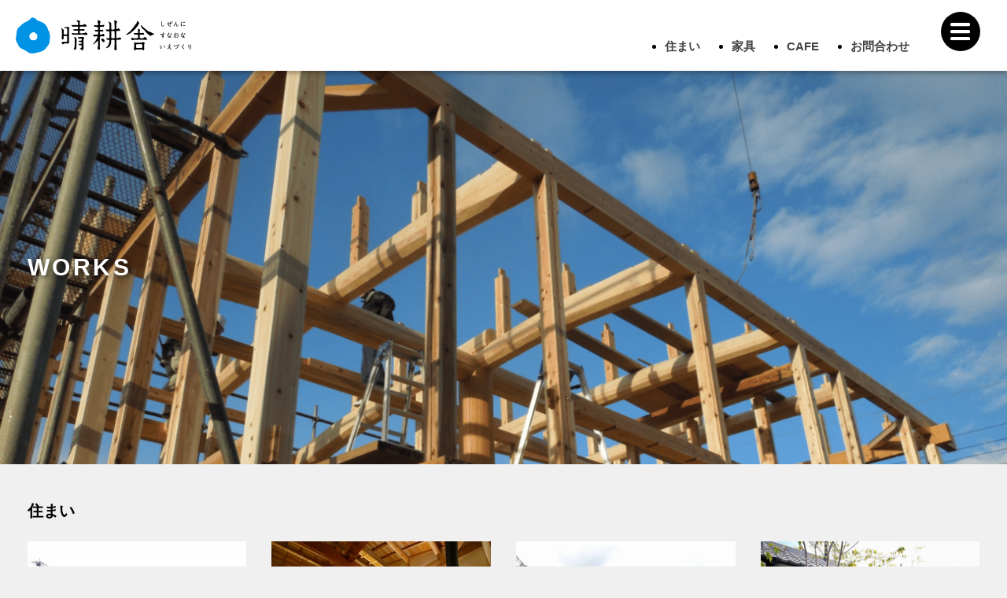

--- FILE ---
content_type: text/html; charset=UTF-8
request_url: http://www.matsui.tv/works/
body_size: 11250
content:
<!DOCTYPE html>
<html lang="ja">
<head>
  <meta charset="UTF-8" />
  <title>WORKS アーカイブ - 晴耕舎</title>
  <meta name="viewport" content="width=device-width,initial-scale=1">
  <link rel="stylesheet" href="http://www.matsui.tv/wp-content/themes/seikousha/style.css" type="text/css" media="screen" />
  <script src="https://ajax.googleapis.com/ajax/libs/jquery/1.12.4/jquery.min.js"></script>
  <link rel="stylesheet" href="https://cdnjs.cloudflare.com/ajax/libs/Swiper/4.5.0/css/swiper.min.css">
  <script src="https://cdnjs.cloudflare.com/ajax/libs/Swiper/4.5.0/js/swiper.min.js"></script>

  <script src="http://www.matsui.tv/wp-content/themes/seikousha/js/jquery.smoothScroll.js"></script>
  <script src="http://www.matsui.tv/wp-content/themes/seikousha/js/main.js"></script>
  <meta name='robots' content='index, follow, max-image-preview:large, max-snippet:-1, max-video-preview:-1' />

	<!-- This site is optimized with the Yoast SEO plugin v23.9 - https://yoast.com/wordpress/plugins/seo/ -->
	<link rel="canonical" href="https://www.matsui.tv/works/" />
	<link rel="next" href="https://www.matsui.tv/works/page/2/" />
	<meta property="og:locale" content="ja_JP" />
	<meta property="og:type" content="website" />
	<meta property="og:title" content="WORKS アーカイブ - 晴耕舎" />
	<meta property="og:url" content="https://www.matsui.tv/works/" />
	<meta property="og:site_name" content="晴耕舎" />
	<meta name="twitter:card" content="summary_large_image" />
	<script type="application/ld+json" class="yoast-schema-graph">{"@context":"https://schema.org","@graph":[{"@type":"CollectionPage","@id":"https://www.matsui.tv/works/","url":"https://www.matsui.tv/works/","name":"WORKS アーカイブ - 晴耕舎","isPartOf":{"@id":"https://www.matsui.tv/#website"},"primaryImageOfPage":{"@id":"https://www.matsui.tv/works/#primaryimage"},"image":{"@id":"https://www.matsui.tv/works/#primaryimage"},"thumbnailUrl":"https://www.matsui.tv/wp-content/uploads/2025/12/S_K_syoya_main.jpg","breadcrumb":{"@id":"https://www.matsui.tv/works/#breadcrumb"},"inLanguage":"ja"},{"@type":"ImageObject","inLanguage":"ja","@id":"https://www.matsui.tv/works/#primaryimage","url":"https://www.matsui.tv/wp-content/uploads/2025/12/S_K_syoya_main.jpg","contentUrl":"https://www.matsui.tv/wp-content/uploads/2025/12/S_K_syoya_main.jpg","width":1400,"height":933},{"@type":"BreadcrumbList","@id":"https://www.matsui.tv/works/#breadcrumb","itemListElement":[{"@type":"ListItem","position":1,"name":"ホーム","item":"https://www.matsui.tv/"},{"@type":"ListItem","position":2,"name":"WORKS"}]},{"@type":"WebSite","@id":"https://www.matsui.tv/#website","url":"https://www.matsui.tv/","name":"晴耕舎","description":"滋賀、湖西。自然に素直な家づくり","publisher":{"@id":"https://www.matsui.tv/#organization"},"potentialAction":[{"@type":"SearchAction","target":{"@type":"EntryPoint","urlTemplate":"https://www.matsui.tv/?s={search_term_string}"},"query-input":{"@type":"PropertyValueSpecification","valueRequired":true,"valueName":"search_term_string"}}],"inLanguage":"ja"},{"@type":"Organization","@id":"https://www.matsui.tv/#organization","name":"晴耕舎 - 松井建設","url":"https://www.matsui.tv/","logo":{"@type":"ImageObject","inLanguage":"ja","@id":"https://www.matsui.tv/#/schema/logo/image/","url":"https://www.matsui.tv/wp-content/uploads/2020/04/seikousha_logo.jpg","contentUrl":"https://www.matsui.tv/wp-content/uploads/2020/04/seikousha_logo.jpg","width":513,"height":513,"caption":"晴耕舎 - 松井建設"},"image":{"@id":"https://www.matsui.tv/#/schema/logo/image/"},"sameAs":["https://www.facebook.com/profile.php?id=100045655735988","https://www.instagram.com/seikousha_levain/"]}]}</script>
	<!-- / Yoast SEO plugin. -->


<link rel='dns-prefetch' href='//stats.wp.com' />
<link rel='preconnect' href='//c0.wp.com' />
		
	<style id='wp-img-auto-sizes-contain-inline-css' type='text/css'>
img:is([sizes=auto i],[sizes^="auto," i]){contain-intrinsic-size:3000px 1500px}
/*# sourceURL=wp-img-auto-sizes-contain-inline-css */
</style>
<style id='wp-emoji-styles-inline-css' type='text/css'>

	img.wp-smiley, img.emoji {
		display: inline !important;
		border: none !important;
		box-shadow: none !important;
		height: 1em !important;
		width: 1em !important;
		margin: 0 0.07em !important;
		vertical-align: -0.1em !important;
		background: none !important;
		padding: 0 !important;
	}
/*# sourceURL=wp-emoji-styles-inline-css */
</style>
<style id='wp-block-library-inline-css' type='text/css'>
:root{--wp-block-synced-color:#7a00df;--wp-block-synced-color--rgb:122,0,223;--wp-bound-block-color:var(--wp-block-synced-color);--wp-editor-canvas-background:#ddd;--wp-admin-theme-color:#007cba;--wp-admin-theme-color--rgb:0,124,186;--wp-admin-theme-color-darker-10:#006ba1;--wp-admin-theme-color-darker-10--rgb:0,107,160.5;--wp-admin-theme-color-darker-20:#005a87;--wp-admin-theme-color-darker-20--rgb:0,90,135;--wp-admin-border-width-focus:2px}@media (min-resolution:192dpi){:root{--wp-admin-border-width-focus:1.5px}}.wp-element-button{cursor:pointer}:root .has-very-light-gray-background-color{background-color:#eee}:root .has-very-dark-gray-background-color{background-color:#313131}:root .has-very-light-gray-color{color:#eee}:root .has-very-dark-gray-color{color:#313131}:root .has-vivid-green-cyan-to-vivid-cyan-blue-gradient-background{background:linear-gradient(135deg,#00d084,#0693e3)}:root .has-purple-crush-gradient-background{background:linear-gradient(135deg,#34e2e4,#4721fb 50%,#ab1dfe)}:root .has-hazy-dawn-gradient-background{background:linear-gradient(135deg,#faaca8,#dad0ec)}:root .has-subdued-olive-gradient-background{background:linear-gradient(135deg,#fafae1,#67a671)}:root .has-atomic-cream-gradient-background{background:linear-gradient(135deg,#fdd79a,#004a59)}:root .has-nightshade-gradient-background{background:linear-gradient(135deg,#330968,#31cdcf)}:root .has-midnight-gradient-background{background:linear-gradient(135deg,#020381,#2874fc)}:root{--wp--preset--font-size--normal:16px;--wp--preset--font-size--huge:42px}.has-regular-font-size{font-size:1em}.has-larger-font-size{font-size:2.625em}.has-normal-font-size{font-size:var(--wp--preset--font-size--normal)}.has-huge-font-size{font-size:var(--wp--preset--font-size--huge)}.has-text-align-center{text-align:center}.has-text-align-left{text-align:left}.has-text-align-right{text-align:right}.has-fit-text{white-space:nowrap!important}#end-resizable-editor-section{display:none}.aligncenter{clear:both}.items-justified-left{justify-content:flex-start}.items-justified-center{justify-content:center}.items-justified-right{justify-content:flex-end}.items-justified-space-between{justify-content:space-between}.screen-reader-text{border:0;clip-path:inset(50%);height:1px;margin:-1px;overflow:hidden;padding:0;position:absolute;width:1px;word-wrap:normal!important}.screen-reader-text:focus{background-color:#ddd;clip-path:none;color:#444;display:block;font-size:1em;height:auto;left:5px;line-height:normal;padding:15px 23px 14px;text-decoration:none;top:5px;width:auto;z-index:100000}html :where(.has-border-color){border-style:solid}html :where([style*=border-top-color]){border-top-style:solid}html :where([style*=border-right-color]){border-right-style:solid}html :where([style*=border-bottom-color]){border-bottom-style:solid}html :where([style*=border-left-color]){border-left-style:solid}html :where([style*=border-width]){border-style:solid}html :where([style*=border-top-width]){border-top-style:solid}html :where([style*=border-right-width]){border-right-style:solid}html :where([style*=border-bottom-width]){border-bottom-style:solid}html :where([style*=border-left-width]){border-left-style:solid}html :where(img[class*=wp-image-]){height:auto;max-width:100%}:where(figure){margin:0 0 1em}html :where(.is-position-sticky){--wp-admin--admin-bar--position-offset:var(--wp-admin--admin-bar--height,0px)}@media screen and (max-width:600px){html :where(.is-position-sticky){--wp-admin--admin-bar--position-offset:0px}}

/*# sourceURL=wp-block-library-inline-css */
</style><style id='global-styles-inline-css' type='text/css'>
:root{--wp--preset--aspect-ratio--square: 1;--wp--preset--aspect-ratio--4-3: 4/3;--wp--preset--aspect-ratio--3-4: 3/4;--wp--preset--aspect-ratio--3-2: 3/2;--wp--preset--aspect-ratio--2-3: 2/3;--wp--preset--aspect-ratio--16-9: 16/9;--wp--preset--aspect-ratio--9-16: 9/16;--wp--preset--color--black: #000000;--wp--preset--color--cyan-bluish-gray: #abb8c3;--wp--preset--color--white: #ffffff;--wp--preset--color--pale-pink: #f78da7;--wp--preset--color--vivid-red: #cf2e2e;--wp--preset--color--luminous-vivid-orange: #ff6900;--wp--preset--color--luminous-vivid-amber: #fcb900;--wp--preset--color--light-green-cyan: #7bdcb5;--wp--preset--color--vivid-green-cyan: #00d084;--wp--preset--color--pale-cyan-blue: #8ed1fc;--wp--preset--color--vivid-cyan-blue: #0693e3;--wp--preset--color--vivid-purple: #9b51e0;--wp--preset--gradient--vivid-cyan-blue-to-vivid-purple: linear-gradient(135deg,rgb(6,147,227) 0%,rgb(155,81,224) 100%);--wp--preset--gradient--light-green-cyan-to-vivid-green-cyan: linear-gradient(135deg,rgb(122,220,180) 0%,rgb(0,208,130) 100%);--wp--preset--gradient--luminous-vivid-amber-to-luminous-vivid-orange: linear-gradient(135deg,rgb(252,185,0) 0%,rgb(255,105,0) 100%);--wp--preset--gradient--luminous-vivid-orange-to-vivid-red: linear-gradient(135deg,rgb(255,105,0) 0%,rgb(207,46,46) 100%);--wp--preset--gradient--very-light-gray-to-cyan-bluish-gray: linear-gradient(135deg,rgb(238,238,238) 0%,rgb(169,184,195) 100%);--wp--preset--gradient--cool-to-warm-spectrum: linear-gradient(135deg,rgb(74,234,220) 0%,rgb(151,120,209) 20%,rgb(207,42,186) 40%,rgb(238,44,130) 60%,rgb(251,105,98) 80%,rgb(254,248,76) 100%);--wp--preset--gradient--blush-light-purple: linear-gradient(135deg,rgb(255,206,236) 0%,rgb(152,150,240) 100%);--wp--preset--gradient--blush-bordeaux: linear-gradient(135deg,rgb(254,205,165) 0%,rgb(254,45,45) 50%,rgb(107,0,62) 100%);--wp--preset--gradient--luminous-dusk: linear-gradient(135deg,rgb(255,203,112) 0%,rgb(199,81,192) 50%,rgb(65,88,208) 100%);--wp--preset--gradient--pale-ocean: linear-gradient(135deg,rgb(255,245,203) 0%,rgb(182,227,212) 50%,rgb(51,167,181) 100%);--wp--preset--gradient--electric-grass: linear-gradient(135deg,rgb(202,248,128) 0%,rgb(113,206,126) 100%);--wp--preset--gradient--midnight: linear-gradient(135deg,rgb(2,3,129) 0%,rgb(40,116,252) 100%);--wp--preset--font-size--small: 13px;--wp--preset--font-size--medium: 20px;--wp--preset--font-size--large: 36px;--wp--preset--font-size--x-large: 42px;--wp--preset--spacing--20: 0.44rem;--wp--preset--spacing--30: 0.67rem;--wp--preset--spacing--40: 1rem;--wp--preset--spacing--50: 1.5rem;--wp--preset--spacing--60: 2.25rem;--wp--preset--spacing--70: 3.38rem;--wp--preset--spacing--80: 5.06rem;--wp--preset--shadow--natural: 6px 6px 9px rgba(0, 0, 0, 0.2);--wp--preset--shadow--deep: 12px 12px 50px rgba(0, 0, 0, 0.4);--wp--preset--shadow--sharp: 6px 6px 0px rgba(0, 0, 0, 0.2);--wp--preset--shadow--outlined: 6px 6px 0px -3px rgb(255, 255, 255), 6px 6px rgb(0, 0, 0);--wp--preset--shadow--crisp: 6px 6px 0px rgb(0, 0, 0);}:where(.is-layout-flex){gap: 0.5em;}:where(.is-layout-grid){gap: 0.5em;}body .is-layout-flex{display: flex;}.is-layout-flex{flex-wrap: wrap;align-items: center;}.is-layout-flex > :is(*, div){margin: 0;}body .is-layout-grid{display: grid;}.is-layout-grid > :is(*, div){margin: 0;}:where(.wp-block-columns.is-layout-flex){gap: 2em;}:where(.wp-block-columns.is-layout-grid){gap: 2em;}:where(.wp-block-post-template.is-layout-flex){gap: 1.25em;}:where(.wp-block-post-template.is-layout-grid){gap: 1.25em;}.has-black-color{color: var(--wp--preset--color--black) !important;}.has-cyan-bluish-gray-color{color: var(--wp--preset--color--cyan-bluish-gray) !important;}.has-white-color{color: var(--wp--preset--color--white) !important;}.has-pale-pink-color{color: var(--wp--preset--color--pale-pink) !important;}.has-vivid-red-color{color: var(--wp--preset--color--vivid-red) !important;}.has-luminous-vivid-orange-color{color: var(--wp--preset--color--luminous-vivid-orange) !important;}.has-luminous-vivid-amber-color{color: var(--wp--preset--color--luminous-vivid-amber) !important;}.has-light-green-cyan-color{color: var(--wp--preset--color--light-green-cyan) !important;}.has-vivid-green-cyan-color{color: var(--wp--preset--color--vivid-green-cyan) !important;}.has-pale-cyan-blue-color{color: var(--wp--preset--color--pale-cyan-blue) !important;}.has-vivid-cyan-blue-color{color: var(--wp--preset--color--vivid-cyan-blue) !important;}.has-vivid-purple-color{color: var(--wp--preset--color--vivid-purple) !important;}.has-black-background-color{background-color: var(--wp--preset--color--black) !important;}.has-cyan-bluish-gray-background-color{background-color: var(--wp--preset--color--cyan-bluish-gray) !important;}.has-white-background-color{background-color: var(--wp--preset--color--white) !important;}.has-pale-pink-background-color{background-color: var(--wp--preset--color--pale-pink) !important;}.has-vivid-red-background-color{background-color: var(--wp--preset--color--vivid-red) !important;}.has-luminous-vivid-orange-background-color{background-color: var(--wp--preset--color--luminous-vivid-orange) !important;}.has-luminous-vivid-amber-background-color{background-color: var(--wp--preset--color--luminous-vivid-amber) !important;}.has-light-green-cyan-background-color{background-color: var(--wp--preset--color--light-green-cyan) !important;}.has-vivid-green-cyan-background-color{background-color: var(--wp--preset--color--vivid-green-cyan) !important;}.has-pale-cyan-blue-background-color{background-color: var(--wp--preset--color--pale-cyan-blue) !important;}.has-vivid-cyan-blue-background-color{background-color: var(--wp--preset--color--vivid-cyan-blue) !important;}.has-vivid-purple-background-color{background-color: var(--wp--preset--color--vivid-purple) !important;}.has-black-border-color{border-color: var(--wp--preset--color--black) !important;}.has-cyan-bluish-gray-border-color{border-color: var(--wp--preset--color--cyan-bluish-gray) !important;}.has-white-border-color{border-color: var(--wp--preset--color--white) !important;}.has-pale-pink-border-color{border-color: var(--wp--preset--color--pale-pink) !important;}.has-vivid-red-border-color{border-color: var(--wp--preset--color--vivid-red) !important;}.has-luminous-vivid-orange-border-color{border-color: var(--wp--preset--color--luminous-vivid-orange) !important;}.has-luminous-vivid-amber-border-color{border-color: var(--wp--preset--color--luminous-vivid-amber) !important;}.has-light-green-cyan-border-color{border-color: var(--wp--preset--color--light-green-cyan) !important;}.has-vivid-green-cyan-border-color{border-color: var(--wp--preset--color--vivid-green-cyan) !important;}.has-pale-cyan-blue-border-color{border-color: var(--wp--preset--color--pale-cyan-blue) !important;}.has-vivid-cyan-blue-border-color{border-color: var(--wp--preset--color--vivid-cyan-blue) !important;}.has-vivid-purple-border-color{border-color: var(--wp--preset--color--vivid-purple) !important;}.has-vivid-cyan-blue-to-vivid-purple-gradient-background{background: var(--wp--preset--gradient--vivid-cyan-blue-to-vivid-purple) !important;}.has-light-green-cyan-to-vivid-green-cyan-gradient-background{background: var(--wp--preset--gradient--light-green-cyan-to-vivid-green-cyan) !important;}.has-luminous-vivid-amber-to-luminous-vivid-orange-gradient-background{background: var(--wp--preset--gradient--luminous-vivid-amber-to-luminous-vivid-orange) !important;}.has-luminous-vivid-orange-to-vivid-red-gradient-background{background: var(--wp--preset--gradient--luminous-vivid-orange-to-vivid-red) !important;}.has-very-light-gray-to-cyan-bluish-gray-gradient-background{background: var(--wp--preset--gradient--very-light-gray-to-cyan-bluish-gray) !important;}.has-cool-to-warm-spectrum-gradient-background{background: var(--wp--preset--gradient--cool-to-warm-spectrum) !important;}.has-blush-light-purple-gradient-background{background: var(--wp--preset--gradient--blush-light-purple) !important;}.has-blush-bordeaux-gradient-background{background: var(--wp--preset--gradient--blush-bordeaux) !important;}.has-luminous-dusk-gradient-background{background: var(--wp--preset--gradient--luminous-dusk) !important;}.has-pale-ocean-gradient-background{background: var(--wp--preset--gradient--pale-ocean) !important;}.has-electric-grass-gradient-background{background: var(--wp--preset--gradient--electric-grass) !important;}.has-midnight-gradient-background{background: var(--wp--preset--gradient--midnight) !important;}.has-small-font-size{font-size: var(--wp--preset--font-size--small) !important;}.has-medium-font-size{font-size: var(--wp--preset--font-size--medium) !important;}.has-large-font-size{font-size: var(--wp--preset--font-size--large) !important;}.has-x-large-font-size{font-size: var(--wp--preset--font-size--x-large) !important;}
/*# sourceURL=global-styles-inline-css */
</style>

<style id='classic-theme-styles-inline-css' type='text/css'>
/*! This file is auto-generated */
.wp-block-button__link{color:#fff;background-color:#32373c;border-radius:9999px;box-shadow:none;text-decoration:none;padding:calc(.667em + 2px) calc(1.333em + 2px);font-size:1.125em}.wp-block-file__button{background:#32373c;color:#fff;text-decoration:none}
/*# sourceURL=/wp-includes/css/classic-themes.min.css */
</style>
<link rel='stylesheet' id='contact-form-7-css' href='http://www.matsui.tv/wp-content/plugins/contact-form-7/includes/css/styles.css?ver=6.0' type='text/css' media='all' />
<link rel='stylesheet' id='responsive-lightbox-nivo-css' href='http://www.matsui.tv/wp-content/plugins/responsive-lightbox/assets/nivo/nivo-lightbox.min.css?ver=2.4.8' type='text/css' media='all' />
<link rel='stylesheet' id='responsive-lightbox-nivo-default-css' href='http://www.matsui.tv/wp-content/plugins/responsive-lightbox/assets/nivo/themes/default/default.css?ver=2.4.8' type='text/css' media='all' />
<link rel='stylesheet' id='wp-paginate-css' href='http://www.matsui.tv/wp-content/plugins/wp-paginate/css/wp-paginate.css?ver=2.2.2' type='text/css' media='screen' />
<script type="text/javascript" src="https://c0.wp.com/c/6.9/wp-includes/js/jquery/jquery.min.js" id="jquery-core-js"></script>
<script type="text/javascript" src="https://c0.wp.com/c/6.9/wp-includes/js/jquery/jquery-migrate.min.js" id="jquery-migrate-js"></script>
<script type="text/javascript" src="http://www.matsui.tv/wp-content/plugins/responsive-lightbox/assets/nivo/nivo-lightbox.min.js?ver=2.4.8" id="responsive-lightbox-nivo-js"></script>
<script type="text/javascript" src="https://c0.wp.com/c/6.9/wp-includes/js/underscore.min.js" id="underscore-js"></script>
<script type="text/javascript" src="http://www.matsui.tv/wp-content/plugins/responsive-lightbox/assets/infinitescroll/infinite-scroll.pkgd.min.js?ver=6.9" id="responsive-lightbox-infinite-scroll-js"></script>
<script type="text/javascript" id="responsive-lightbox-js-before">
/* <![CDATA[ */
var rlArgs = {"script":"nivo","selector":"lightbox","customEvents":"","activeGalleries":true,"effect":"fade","clickOverlayToClose":true,"keyboardNav":true,"errorMessage":"The requested content cannot be loaded. Please try again later.","woocommerce_gallery":false,"ajaxurl":"https:\/\/www.matsui.tv\/wp-admin\/admin-ajax.php","nonce":"c8a20a51f4","preview":false,"postId":26237,"scriptExtension":false};

//# sourceURL=responsive-lightbox-js-before
/* ]]> */
</script>
<script type="text/javascript" src="http://www.matsui.tv/wp-content/plugins/responsive-lightbox/js/front.js?ver=2.4.8" id="responsive-lightbox-js"></script>
<link rel="https://api.w.org/" href="https://www.matsui.tv/wp-json/" />	<style>img#wpstats{display:none}</style>
		<link rel="icon" href="https://www.matsui.tv/wp-content/uploads/2020/04/cropped-seikousha_logo-32x32.jpg" sizes="32x32" />
<link rel="icon" href="https://www.matsui.tv/wp-content/uploads/2020/04/cropped-seikousha_logo-192x192.jpg" sizes="192x192" />
<link rel="apple-touch-icon" href="https://www.matsui.tv/wp-content/uploads/2020/04/cropped-seikousha_logo-180x180.jpg" />
<meta name="msapplication-TileImage" content="https://www.matsui.tv/wp-content/uploads/2020/04/cropped-seikousha_logo-270x270.jpg" />
  <!-- Global site tag (gtag.js) - Google Analytics -->
  <script async src="https://www.googletagmanager.com/gtag/js?id=UA-163105635-1"></script>
  <script>
    window.dataLayer = window.dataLayer || [];
    function gtag(){dataLayer.push(arguments);}
    gtag('js', new Date());

    gtag('config', 'UA-163105635-1');
  </script>
</head>

<body>
  <header class="row">
    <nav class="row">
      <h1>
        <a href="https://www.matsui.tv"><img src="http://www.matsui.tv/wp-content/themes/seikousha/img/header-logo@2x.png" alt="晴耕舎"></a>
      </h1>
      <div class="header-menu-container"><ul id="menu-pc%e3%83%a1%e3%83%8b%e3%83%a5%e3%83%bc" class="top-menu"><li id="menu-item-19" class="menu-item menu-item-type-post_type menu-item-object-page menu-item-19"><a href="https://www.matsui.tv/archi/" title=" ">住まい</a></li>
<li id="menu-item-18" class="menu-item menu-item-type-post_type menu-item-object-page menu-item-18"><a href="https://www.matsui.tv/furniture/" title=" ">家具</a></li>
<li id="menu-item-17" class="menu-item menu-item-type-post_type menu-item-object-page menu-item-17"><a href="https://www.matsui.tv/cafe/">CAFE</a></li>
<li id="menu-item-20" class="menu-item menu-item-type-post_type menu-item-object-page menu-item-20"><a href="https://www.matsui.tv/contact/" title=" ">お問合わせ</a></li>
</ul></div> 
      <a class="btn-open"><img src="http://www.matsui.tv/wp-content/themes/seikousha/img/header-icon-menu.svg" alt=""></a>
      <div class="bigmenu">
        <a class="btn-close"><img src="http://www.matsui.tv/wp-content/themes/seikousha/img/header-icon-close.svg" alt=""></a>
        <div class=wrap>
          <div class="top-menu-container"><ul id="menu-%e3%83%93%e3%83%83%e3%82%b0%e3%83%a1%e3%83%8b%e3%83%a5%e3%83%bc" class="top-menu"><li id="menu-item-19718" class="menu-item menu-item-type-custom menu-item-object-custom current-menu-item menu-item-19718"><a href="/works/" aria-current="page">晴耕舎WORKS</a></li>
<li id="menu-item-19724" class="menu-item menu-item-type-post_type menu-item-object-page menu-item-19724"><a href="https://www.matsui.tv/archi/">住まいをつくる</a></li>
<li id="menu-item-19723" class="menu-item menu-item-type-post_type menu-item-object-page menu-item-19723"><a href="https://www.matsui.tv/furniture/">家具をつくる</a></li>
<li id="menu-item-19722" class="menu-item menu-item-type-post_type menu-item-object-page menu-item-19722"><a href="https://www.matsui.tv/cafe/">CAFEをつくる</a></li>
<li id="menu-item-19725" class="menu-item menu-item-type-custom menu-item-object-custom menu-item-19725"><a href="/news/">晴耕舎の日々</a></li>
<li id="menu-item-19719" class="menu-item menu-item-type-post_type menu-item-object-page menu-item-19719"><a href="https://www.matsui.tv/access/" title=" ">アクセス</a></li>
<li id="menu-item-19720" class="menu-item menu-item-type-post_type menu-item-object-page menu-item-19720"><a href="https://www.matsui.tv/privacy-policy/" title=" ">プライバシーポリシー</a></li>
<li id="menu-item-19721" class="menu-item menu-item-type-post_type menu-item-object-page menu-item-19721"><a href="https://www.matsui.tv/contact/" title=" ">お問合わせ</a></li>
</ul></div>        </div>
      </div>
    </nav>
  </header>
  <ul class="nav-sp">
    <li>
      <a href="https://www.matsui.tv/access">アクセス</a>
    </li>
    <li>
      <img src="http://www.matsui.tv/wp-content/themes/seikousha/img/icon-menu-sp.svg" alt="" class="btn-open-sp">
      <img src="http://www.matsui.tv/wp-content/themes/seikousha/img/icon-close.svg" style="display:none" class="btn-close-sp">
    </li>
    <li>
      <a href="https://www.matsui.tv/contact">お問合せ</a>
    </li>
  </ul><div class="eyecatch-main eyecatch-main-works">
  <div class="wrap">
    <h1>WORKS</h1>
  </div>
</div>
<div class="page archive-works">
  <section class="works">
    <div class="wrap">
      <h2>住まい</h2>
      <div class="row">
                                <a class="eyecatch" href="https://www.matsui.tv/works/26237/">
                      <img width="760" height="507" src="https://www.matsui.tv/wp-content/uploads/2025/12/S_K_syoya_main-760x507.jpg" class="fit wp-post-image" alt="" decoding="async" fetchpriority="high" srcset="https://www.matsui.tv/wp-content/uploads/2025/12/S_K_syoya_main-760x507.jpg 760w, https://www.matsui.tv/wp-content/uploads/2025/12/S_K_syoya_main-300x200.jpg 300w, https://www.matsui.tv/wp-content/uploads/2025/12/S_K_syoya_main-1024x682.jpg 1024w, https://www.matsui.tv/wp-content/uploads/2025/12/S_K_syoya_main-768x512.jpg 768w, https://www.matsui.tv/wp-content/uploads/2025/12/S_K_syoya_main-660x440.jpg 660w, https://www.matsui.tv/wp-content/uploads/2025/12/S_K_syoya_main.jpg 1400w" sizes="(max-width: 760px) 100vw, 760px" />                    <div class="title">
            <h3>大商家の家の再生、蔵のある住まい</h>
          </div>
        </a>
                <a class="eyecatch" href="https://www.matsui.tv/works/26211/">
                      <img width="760" height="507" src="https://www.matsui.tv/wp-content/uploads/2025/12/S_SA_naguri_main-760x507.jpg" class="fit wp-post-image" alt="" decoding="async" srcset="https://www.matsui.tv/wp-content/uploads/2025/12/S_SA_naguri_main-760x507.jpg 760w, https://www.matsui.tv/wp-content/uploads/2025/12/S_SA_naguri_main-300x200.jpg 300w, https://www.matsui.tv/wp-content/uploads/2025/12/S_SA_naguri_main-1024x683.jpg 1024w, https://www.matsui.tv/wp-content/uploads/2025/12/S_SA_naguri_main-768x512.jpg 768w, https://www.matsui.tv/wp-content/uploads/2025/12/S_SA_naguri_main-660x440.jpg 660w, https://www.matsui.tv/wp-content/uploads/2025/12/S_SA_naguri_main.jpg 1400w" sizes="(max-width: 760px) 100vw, 760px" />                    <div class="title">
            <h3>京名栗の梁の家</h>
          </div>
        </a>
                <a class="eyecatch" href="https://www.matsui.tv/works/25417/">
                      <img width="760" height="507" src="https://www.matsui.tv/wp-content/uploads/2025/03/main_01-760x507.jpg" class="fit wp-post-image" alt="シンプルハウス板倉造の家" decoding="async" srcset="https://www.matsui.tv/wp-content/uploads/2025/03/main_01-760x507.jpg 760w, https://www.matsui.tv/wp-content/uploads/2025/03/main_01-660x440.jpg 660w" sizes="(max-width: 760px) 100vw, 760px" />                    <div class="title">
            <h3>シンプルハウス板倉の家</h>
          </div>
        </a>
                <a class="eyecatch" href="https://www.matsui.tv/works/25379/">
                      <img width="760" height="507" src="https://www.matsui.tv/wp-content/uploads/2025/03/01_main-760x507.jpg" class="fit wp-post-image" alt="" decoding="async" srcset="https://www.matsui.tv/wp-content/uploads/2025/03/01_main-760x507.jpg 760w, https://www.matsui.tv/wp-content/uploads/2025/03/01_main-660x440.jpg 660w" sizes="(max-width: 760px) 100vw, 760px" />                    <div class="title">
            <h3>減築と改修、琵琶湖を望む家。</h>
          </div>
        </a>
                <a class="eyecatch" href="https://www.matsui.tv/works/20023/">
                      <img width="760" height="507" src="https://www.matsui.tv/wp-content/uploads/2020/04/6C01855B-A885-46E3-B9DA-AB25B7D14441-760x507.jpeg" class="fit wp-post-image" alt="" decoding="async" srcset="https://www.matsui.tv/wp-content/uploads/2020/04/6C01855B-A885-46E3-B9DA-AB25B7D14441-760x507.jpeg 760w, https://www.matsui.tv/wp-content/uploads/2020/04/6C01855B-A885-46E3-B9DA-AB25B7D14441-660x440.jpeg 660w" sizes="(max-width: 760px) 100vw, 760px" />                    <div class="title">
            <h3>板倉の住まい</h>
          </div>
        </a>
                <a class="eyecatch" href="https://www.matsui.tv/works/19966/">
                      <img width="760" height="507" src="https://www.matsui.tv/wp-content/uploads/2020/04/EAAF35A2-333C-4371-9D2B-5992C3B7DFAF-760x507.jpeg" class="fit wp-post-image" alt="" decoding="async" srcset="https://www.matsui.tv/wp-content/uploads/2020/04/EAAF35A2-333C-4371-9D2B-5992C3B7DFAF-760x507.jpeg 760w, https://www.matsui.tv/wp-content/uploads/2020/04/EAAF35A2-333C-4371-9D2B-5992C3B7DFAF-660x440.jpeg 660w" sizes="(max-width: 760px) 100vw, 760px" />                    <div class="title">
            <h3>大黒柱のある住まい</h>
          </div>
        </a>
                <a class="eyecatch" href="https://www.matsui.tv/works/19995/">
                      <img width="760" height="507" src="https://www.matsui.tv/wp-content/uploads/2020/04/56418696-3EFD-4CC2-B7AF-8A27E9A049D7-760x507.jpeg" class="fit wp-post-image" alt="" decoding="async" srcset="https://www.matsui.tv/wp-content/uploads/2020/04/56418696-3EFD-4CC2-B7AF-8A27E9A049D7-760x507.jpeg 760w, https://www.matsui.tv/wp-content/uploads/2020/04/56418696-3EFD-4CC2-B7AF-8A27E9A049D7-300x200.jpeg 300w, https://www.matsui.tv/wp-content/uploads/2020/04/56418696-3EFD-4CC2-B7AF-8A27E9A049D7-1024x683.jpeg 1024w, https://www.matsui.tv/wp-content/uploads/2020/04/56418696-3EFD-4CC2-B7AF-8A27E9A049D7-768x512.jpeg 768w, https://www.matsui.tv/wp-content/uploads/2020/04/56418696-3EFD-4CC2-B7AF-8A27E9A049D7-660x440.jpeg 660w, https://www.matsui.tv/wp-content/uploads/2020/04/56418696-3EFD-4CC2-B7AF-8A27E9A049D7.jpeg 1500w" sizes="(max-width: 760px) 100vw, 760px" />                    <div class="title">
            <h3>ALOHA STYLE</h>
          </div>
        </a>
                <a class="eyecatch" href="https://www.matsui.tv/works/19915/">
                      <img width="760" height="507" src="https://www.matsui.tv/wp-content/uploads/2020/04/CB3526F4-C6DA-4962-AAB1-D81747371486-760x507.jpeg" class="fit wp-post-image" alt="" decoding="async" srcset="https://www.matsui.tv/wp-content/uploads/2020/04/CB3526F4-C6DA-4962-AAB1-D81747371486-760x507.jpeg 760w, https://www.matsui.tv/wp-content/uploads/2020/04/CB3526F4-C6DA-4962-AAB1-D81747371486-660x440.jpeg 660w" sizes="(max-width: 760px) 100vw, 760px" />                    <div class="title">
            <h3>住まいに野生を</h>
          </div>
        </a>
                      </div>
      <div class="align-right">
        <a href="https://www.matsui.tv/works_category/house/" class="all-post">住まい一覧 >></a>
      </div>
      <h2>店舗</h2>
      <div class="row">
                                <a class="eyecatch" href="https://www.matsui.tv/works/25361/">
                      <img width="760" height="507" src="https://www.matsui.tv/wp-content/uploads/2025/03/main01-760x507.jpg" class="fit wp-post-image" alt="WARAWARAデンタルクリニック" decoding="async" srcset="https://www.matsui.tv/wp-content/uploads/2025/03/main01-760x507.jpg 760w, https://www.matsui.tv/wp-content/uploads/2025/03/main01-660x440.jpg 660w" sizes="(max-width: 760px) 100vw, 760px" />                    <div class="title">
            <h3>ワラワラデンタルクリニック大津堅田院</h>
          </div>
        </a>
                <a class="eyecatch" href="https://www.matsui.tv/works/25230/">
                      <img width="760" height="507" src="https://www.matsui.tv/wp-content/uploads/2025/01/levain_main3-760x507.jpg" class="fit wp-post-image" alt="" decoding="async" srcset="https://www.matsui.tv/wp-content/uploads/2025/01/levain_main3-760x507.jpg 760w, https://www.matsui.tv/wp-content/uploads/2025/01/levain_main3-660x440.jpg 660w" sizes="(max-width: 760px) 100vw, 760px" />                    <div class="title">
            <h3>SEIKOUSHA CAFE ルヴァン</h>
          </div>
        </a>
                <a class="eyecatch" href="https://www.matsui.tv/works/36/">
                      <img width="760" height="507" src="https://www.matsui.tv/wp-content/uploads/2020/02/orverge_coverimg_L@2x-760x507.jpg" class="fit wp-post-image" alt="オーベルジュメソン" decoding="async" srcset="https://www.matsui.tv/wp-content/uploads/2020/02/orverge_coverimg_L@2x-760x507.jpg 760w, https://www.matsui.tv/wp-content/uploads/2020/02/orverge_coverimg_L@2x-660x440.jpg 660w" sizes="(max-width: 760px) 100vw, 760px" />                    <div class="title">
            <h3>オーベルジュメソン</h>
          </div>
        </a>
                <a class="eyecatch" href="https://www.matsui.tv/works/35/">
                      <img width="760" height="507" src="https://www.matsui.tv/wp-content/uploads/2020/02/kura_70-760x507.png" class="fit wp-post-image" alt="" decoding="async" srcset="https://www.matsui.tv/wp-content/uploads/2020/02/kura_70-760x507.png 760w, https://www.matsui.tv/wp-content/uploads/2020/02/kura_70-300x200.png 300w, https://www.matsui.tv/wp-content/uploads/2020/02/kura_70-1024x682.png 1024w, https://www.matsui.tv/wp-content/uploads/2020/02/kura_70-768x512.png 768w, https://www.matsui.tv/wp-content/uploads/2020/02/kura_70-1536x1024.png 1536w, https://www.matsui.tv/wp-content/uploads/2020/02/kura_70-660x440.png 660w, https://www.matsui.tv/wp-content/uploads/2020/02/kura_70.png 2000w" sizes="(max-width: 760px) 100vw, 760px" />                    <div class="title">
            <h3>ギャラリー 蔵</h>
          </div>
        </a>
                      </div>
      <div class="align-right">
        <a href="https://www.matsui.tv/works_category/shop-facility/" class="all-post">店舗一覧 >></a>
      </div>
      <h2>小屋・その他</h2>
      <div class="row">
                                <a class="eyecatch" href="https://www.matsui.tv/works/19710/">
                      <img width="760" height="507" src="https://www.matsui.tv/wp-content/uploads/2020/03/garage_coverimg_L@2x-760x507.jpg" class="fit wp-post-image" alt="木製ガレージのある住まい" decoding="async" srcset="https://www.matsui.tv/wp-content/uploads/2020/03/garage_coverimg_L@2x-760x507.jpg 760w, https://www.matsui.tv/wp-content/uploads/2020/03/garage_coverimg_L@2x-660x440.jpg 660w" sizes="(max-width: 760px) 100vw, 760px" />                    <div class="title">
            <h3>木製ガレージ</h>
          </div>
        </a>
                <a class="eyecatch" href="https://www.matsui.tv/works/19699/">
                      <img width="760" height="507" src="https://www.matsui.tv/wp-content/uploads/2020/03/makigoya_coverimg_L@2x-760x507.jpg" class="fit wp-post-image" alt="薪小屋特集_カバー画像" decoding="async" srcset="https://www.matsui.tv/wp-content/uploads/2020/03/makigoya_coverimg_L@2x-760x507.jpg 760w, https://www.matsui.tv/wp-content/uploads/2020/03/makigoya_coverimg_L@2x-660x440.jpg 660w" sizes="(max-width: 760px) 100vw, 760px" />                    <div class="title">
            <h3>いろいろな薪小屋</h>
          </div>
        </a>
                      </div>
      <div class="align-right">
      <a href="https://www.matsui.tv/works_category/other/" class="all-post">小屋・その他一覧 >></a>
      </div>
    </div>
    
  </section>
  <section class="bg-sub">
    <div class="wrap">
      <h2>
        建築という仕事。
      </h2>
      <p>
        建築は、住宅に始まり、住宅に終わると言います。<br>
        住宅が出来れば、他の建築は、その延長線上にあるものばかりです。<br>
        逆に見れば住宅は多様、多面でむつかしく奥が深いともいえます。<br>
        建築という言葉は、英語でARCHITECTUR（アーキテクチャー）。<br>
        大きな（ARCH）技術（TECT）の意味です。日本では、大工となります。<br>
        近年、エコロジーという言葉をよく耳にしますが、ECOの語源は、ギリシア語のオイコス（OIKOS）＝家という意味です。<br>
        建築と社会、企業と地域を思うと、私たちの大工・建築会社の生むものは、小さくありません。<br>
        湖西地域で50年の住宅作りを土台に、次の50年も価値ある建築を地域のために、お客様と共につくり続けてゆきたいと思っています。<br>
      </p>
    </div>
  </section>
  <section class="kodawari">
    <div class="wrap">
      <h2>晴耕舎のこだわりの一例</h2>
      <div class="row sample-list dynamic">
        <div>
          <img src="http://www.matsui.tv/wp-content/themes/seikousha/img/works-01@2x.png" alt="" class="fit">
          <h4>木組み</h4>
          <p>
            木組みの家は、百年以上生き続ける古民家に学んだ家づくり。<br>
            木と木を組むことで、木の特性である「めり込み」と「摩擦」により力を減衰する骨組みができます。<br>
            組んで外してまた組める「移築」、再生可能な仕組みを持つ、日本生まれの、しなやかで丈夫な架構です。
          </p>
        </div>

        <div>
          <img src="http://www.matsui.tv/wp-content/themes/seikousha/img/works-02@2x.png" alt="" class="fit">
          <h4>板倉</h4>
          <p>
            板倉は、日本古来の神社や穀物倉庫に用いられた優れた木造建築技術。この工法を住まいに応用したものを「板倉の家」と呼びます。柱や梁などの構造の他にも床・壁・屋根に厚板を用いることで堅牢で湿気や結露に強い家をつくることができます。
          </p>
        </div>

        <div>
          <img src="http://www.matsui.tv/wp-content/themes/seikousha/img/works-03@2x.png" alt="" class="fit">
          <h4>建具・キッチンの制作</h4>
          <p>
            家の持つ雰囲気と機能性を考え、自由な寸法で杉や檜を使った建具やオーダーキッチンを制作できます。扉や引き出し、建具の素材にこだわった手作りのシステムキッチンも、既製品のシステムキッチンと変わらない価格でできます。
          </p>
        </div>

        <div>
          <img src="http://www.matsui.tv/wp-content/themes/seikousha/img/works-04@2x.png" alt="" class="fit">
          <h4>木組み</h4>
          <p>
            火のある暮らしは、家族の輪を深めます。キャンプの時、人は自然と火の近くに集まります。<br>
            薪ストーブは輻射熱により室内に緩やかな空気の循環を作り出し、家全体をほどよく温めます。臭いの汚染もありません。
          </p>
        </div>
      </div>
    </div>
  </section>
</div>
<script type="speculationrules">
{"prefetch":[{"source":"document","where":{"and":[{"href_matches":"/*"},{"not":{"href_matches":["/wp-*.php","/wp-admin/*","/wp-content/uploads/*","/wp-content/*","/wp-content/plugins/*","/wp-content/themes/seikousha/*","/*\\?(.+)"]}},{"not":{"selector_matches":"a[rel~=\"nofollow\"]"}},{"not":{"selector_matches":".no-prefetch, .no-prefetch a"}}]},"eagerness":"conservative"}]}
</script>
<script type="text/javascript" src="https://c0.wp.com/c/6.9/wp-includes/js/dist/hooks.min.js" id="wp-hooks-js"></script>
<script type="text/javascript" src="https://c0.wp.com/c/6.9/wp-includes/js/dist/i18n.min.js" id="wp-i18n-js"></script>
<script type="text/javascript" id="wp-i18n-js-after">
/* <![CDATA[ */
wp.i18n.setLocaleData( { 'text direction\u0004ltr': [ 'ltr' ] } );
//# sourceURL=wp-i18n-js-after
/* ]]> */
</script>
<script type="text/javascript" src="http://www.matsui.tv/wp-content/plugins/contact-form-7/includes/swv/js/index.js?ver=6.0" id="swv-js"></script>
<script type="text/javascript" id="contact-form-7-js-translations">
/* <![CDATA[ */
( function( domain, translations ) {
	var localeData = translations.locale_data[ domain ] || translations.locale_data.messages;
	localeData[""].domain = domain;
	wp.i18n.setLocaleData( localeData, domain );
} )( "contact-form-7", {"translation-revision-date":"2024-11-05 02:21:01+0000","generator":"GlotPress\/4.0.1","domain":"messages","locale_data":{"messages":{"":{"domain":"messages","plural-forms":"nplurals=1; plural=0;","lang":"ja_JP"},"This contact form is placed in the wrong place.":["\u3053\u306e\u30b3\u30f3\u30bf\u30af\u30c8\u30d5\u30a9\u30fc\u30e0\u306f\u9593\u9055\u3063\u305f\u4f4d\u7f6e\u306b\u7f6e\u304b\u308c\u3066\u3044\u307e\u3059\u3002"],"Error:":["\u30a8\u30e9\u30fc:"]}},"comment":{"reference":"includes\/js\/index.js"}} );
//# sourceURL=contact-form-7-js-translations
/* ]]> */
</script>
<script type="text/javascript" id="contact-form-7-js-before">
/* <![CDATA[ */
var wpcf7 = {
    "api": {
        "root": "https:\/\/www.matsui.tv\/wp-json\/",
        "namespace": "contact-form-7\/v1"
    }
};
//# sourceURL=contact-form-7-js-before
/* ]]> */
</script>
<script type="text/javascript" src="http://www.matsui.tv/wp-content/plugins/contact-form-7/includes/js/index.js?ver=6.0" id="contact-form-7-js"></script>
<script type="text/javascript" src="https://stats.wp.com/e-202603.js" id="jetpack-stats-js" data-wp-strategy="defer"></script>
<script type="text/javascript" id="jetpack-stats-js-after">
/* <![CDATA[ */
_stq = window._stq || [];
_stq.push([ "view", JSON.parse("{\"v\":\"ext\",\"blog\":\"187686538\",\"post\":\"0\",\"tz\":\"9\",\"srv\":\"www.matsui.tv\",\"j\":\"1:14.2.1\"}") ]);
_stq.push([ "clickTrackerInit", "187686538", "0" ]);
//# sourceURL=jetpack-stats-js-after
/* ]]> */
</script>
<script id="wp-emoji-settings" type="application/json">
{"baseUrl":"https://s.w.org/images/core/emoji/17.0.2/72x72/","ext":".png","svgUrl":"https://s.w.org/images/core/emoji/17.0.2/svg/","svgExt":".svg","source":{"concatemoji":"http://www.matsui.tv/wp-includes/js/wp-emoji-release.min.js?ver=6.9"}}
</script>
<script type="module">
/* <![CDATA[ */
/*! This file is auto-generated */
const a=JSON.parse(document.getElementById("wp-emoji-settings").textContent),o=(window._wpemojiSettings=a,"wpEmojiSettingsSupports"),s=["flag","emoji"];function i(e){try{var t={supportTests:e,timestamp:(new Date).valueOf()};sessionStorage.setItem(o,JSON.stringify(t))}catch(e){}}function c(e,t,n){e.clearRect(0,0,e.canvas.width,e.canvas.height),e.fillText(t,0,0);t=new Uint32Array(e.getImageData(0,0,e.canvas.width,e.canvas.height).data);e.clearRect(0,0,e.canvas.width,e.canvas.height),e.fillText(n,0,0);const a=new Uint32Array(e.getImageData(0,0,e.canvas.width,e.canvas.height).data);return t.every((e,t)=>e===a[t])}function p(e,t){e.clearRect(0,0,e.canvas.width,e.canvas.height),e.fillText(t,0,0);var n=e.getImageData(16,16,1,1);for(let e=0;e<n.data.length;e++)if(0!==n.data[e])return!1;return!0}function u(e,t,n,a){switch(t){case"flag":return n(e,"\ud83c\udff3\ufe0f\u200d\u26a7\ufe0f","\ud83c\udff3\ufe0f\u200b\u26a7\ufe0f")?!1:!n(e,"\ud83c\udde8\ud83c\uddf6","\ud83c\udde8\u200b\ud83c\uddf6")&&!n(e,"\ud83c\udff4\udb40\udc67\udb40\udc62\udb40\udc65\udb40\udc6e\udb40\udc67\udb40\udc7f","\ud83c\udff4\u200b\udb40\udc67\u200b\udb40\udc62\u200b\udb40\udc65\u200b\udb40\udc6e\u200b\udb40\udc67\u200b\udb40\udc7f");case"emoji":return!a(e,"\ud83e\u1fac8")}return!1}function f(e,t,n,a){let r;const o=(r="undefined"!=typeof WorkerGlobalScope&&self instanceof WorkerGlobalScope?new OffscreenCanvas(300,150):document.createElement("canvas")).getContext("2d",{willReadFrequently:!0}),s=(o.textBaseline="top",o.font="600 32px Arial",{});return e.forEach(e=>{s[e]=t(o,e,n,a)}),s}function r(e){var t=document.createElement("script");t.src=e,t.defer=!0,document.head.appendChild(t)}a.supports={everything:!0,everythingExceptFlag:!0},new Promise(t=>{let n=function(){try{var e=JSON.parse(sessionStorage.getItem(o));if("object"==typeof e&&"number"==typeof e.timestamp&&(new Date).valueOf()<e.timestamp+604800&&"object"==typeof e.supportTests)return e.supportTests}catch(e){}return null}();if(!n){if("undefined"!=typeof Worker&&"undefined"!=typeof OffscreenCanvas&&"undefined"!=typeof URL&&URL.createObjectURL&&"undefined"!=typeof Blob)try{var e="postMessage("+f.toString()+"("+[JSON.stringify(s),u.toString(),c.toString(),p.toString()].join(",")+"));",a=new Blob([e],{type:"text/javascript"});const r=new Worker(URL.createObjectURL(a),{name:"wpTestEmojiSupports"});return void(r.onmessage=e=>{i(n=e.data),r.terminate(),t(n)})}catch(e){}i(n=f(s,u,c,p))}t(n)}).then(e=>{for(const n in e)a.supports[n]=e[n],a.supports.everything=a.supports.everything&&a.supports[n],"flag"!==n&&(a.supports.everythingExceptFlag=a.supports.everythingExceptFlag&&a.supports[n]);var t;a.supports.everythingExceptFlag=a.supports.everythingExceptFlag&&!a.supports.flag,a.supports.everything||((t=a.source||{}).concatemoji?r(t.concatemoji):t.wpemoji&&t.twemoji&&(r(t.twemoji),r(t.wpemoji)))});
//# sourceURL=http://www.matsui.tv/wp-includes/js/wp-emoji-loader.min.js
/* ]]> */
</script>
<footer>
  <div class="row wrap">
    <ul class="sns-icons">
      <li><a href="https://www.instagram.com/seikousha_levain/" target="_blank"><img src="http://www.matsui.tv/wp-content/themes/seikousha/img/footer-icon-insta.svg" alt=""></a></li>
      <li><a href="https://www.facebook.com/kigumimatsui" target="_blank"><img src="http://www.matsui.tv/wp-content/themes/seikousha/img/footer-icon-fb.svg" alt=""></a></li>
    </ul>
    <div class="footer-info dynamic">
      <dl>
        <dt>本店</dt>
        <dd>
          松井建設株式会社<br>
          〒520-0515 滋賀県大津市八屋戸580<br>
          TEL <a href="tel:077-592-0123">077-592-0123</a>  FAX 077-592-0602
        </dd>
      </dl>
      <dl>
        <dt>支店</dt>
        <dd>
          晴耕舎・SEIKOUSHA CAFE ルヴァン<br>
          〒520-1122 滋賀県高島市鵜川296-1<br>
          TEL&FAX <a href="tel:0740-20-1331">0740-20-1331</a>
        </dd>
      </dl>
    </div>
  </div>
  <div class="copy">
    Copyright &copy; Matsui Kensetsu Co.,Ltd All Rights Reserved.
  </div>
</footer>
</body>
</html>


--- FILE ---
content_type: text/css
request_url: http://www.matsui.tv/wp-content/themes/seikousha/style.css
body_size: 145
content:
@charset "UTF-8";
/*
Theme Name:seikousha
Theme URI:
Description:
Author:でじまむ
Author URI:
Version:1.0
*/

@import url("css/main.css");

--- FILE ---
content_type: text/css
request_url: http://www.matsui.tv/wp-content/themes/seikousha/css/main.css
body_size: 8738
content:
@charset "UTF-8";
/*!
 * Bubbles Framework
 * bubbles.css
 *
 * Copyright 2013-2015 Arina
 * @pattsun_en
 *
 * Licensed under the Apache License v2.0
 * http://www.apache.org/licenses/LICENSE-2.0 
 */
* {
  -webkit-box-sizing: border-box;
          box-sizing: border-box;
  margin: 0;
  padding: 0;
}

html {
  font-size: 10px;
}

body {
  font-size: 1.4rem;
  font-weight: 300;
}

.wrap {
  max-width: 1024px;
  width: 100%;
  margin: 0 auto;
  padding-bottom: 20px;
}

.container {
  padding: 0 20px;
}

@media screen and (max-width: 600px) {
  .container {
    padding: 0 10px;
  }
}

section {
  margin-bottom: 40px;
}

/*----------------------------------------------------------------------------*/
/*headings*/
/*----------------------------------------------------------------------------*/
h1 {
  font-size: 3rem;
  font-weight: 400;
  margin-bottom: 20px;
}

h2 {
  font-size: 2.4rem;
  font-weight: 300;
  margin-bottom: 10px;
}

h3 {
  font-size: 1.9rem;
  font-weight: 300;
}

h4 {
  font-size: 1.5rem;
  font-weight: 300;
}

h5 {
  font-size: 1.3rem;
  font-weight: 300;
}

h6 {
  font-size: 1rem;
  font-weight: 300;
}

/*----------------------------------------------------------------------------*/
/*grid system*/
/*----------------------------------------------------------------------------*/
.row {
  width: 100%;
  display: -webkit-box;
  display: -ms-flexbox;
  display: flex;
  display: -moz-flex;
  -ms-flex-wrap: wrap;
      flex-wrap: wrap;
  -webkit-flex-wrap: wrap;
  -moz-flex-wrap: wrap;
}

.column {
  display: -webkit-box;
  display: -ms-flexbox;
  display: flex;
  display: -moz-flex;
  -ms-flex-wrap: wrap;
      flex-wrap: wrap;
  -webkit-box-orient: vertical;
  -webkit-box-direction: normal;
      -ms-flex-direction: column;
          flex-direction: column;
  -webkit-flex-wrap: wrap;
  -moz-flex-wrap: wrap;
  -moz-flex-direction: column;
}

.rtl {
  -webkit-box-orient: horizontal;
  -webkit-box-direction: reverse;
      -ms-flex-direction: row-reverse;
          flex-direction: row-reverse;
  -moz-flex-direction: row-reverse;
}

.align1 {
  -webkit-box-pack: start;
      -ms-flex-pack: start;
          justify-content: flex-start;
  -webkit-box-align: end;
      -ms-flex-align: end;
          align-items: flex-end;
  -webkit-justify-content: flex-start;
  -webkit-align-items: flex-end;
  -moz-justify-content: flex-start;
  -moz-align-items: flex-end;
}

.align2 {
  -webkit-box-pack: center;
      -ms-flex-pack: center;
          justify-content: center;
  -webkit-box-align: end;
      -ms-flex-align: end;
          align-items: flex-end;
  -webkit-justify-content: center;
  -webkit-align-items: flex-end;
  -moz-justify-content: center;
  -moz-align-items: flex-end;
}

.align3 {
  -webkit-box-pack: end;
      -ms-flex-pack: end;
          justify-content: flex-end;
  -webkit-box-align: end;
      -ms-flex-align: end;
          align-items: flex-end;
  -webkit-justify-content: flex-end;
  -webkit-align-items: flex-end;
  -moz-justify-content: flex-end;
  -moz-align-items: flex-end;
}

.align4 {
  -webkit-box-pack: start;
      -ms-flex-pack: start;
          justify-content: flex-start;
  -webkit-box-align: center;
      -ms-flex-align: center;
          align-items: center;
  -webkit-justify-content: flex-start;
  -webkit-align-items: center;
  -moz-justify-content: flex-start;
  -moz-align-items: center;
}

.align5 {
  -webkit-box-pack: center;
      -ms-flex-pack: center;
          justify-content: center;
  -webkit-box-align: center;
      -ms-flex-align: center;
          align-items: center;
  -webkit-justify-content: center;
  -webkit-align-items: center;
  -moz-justify-content: center;
  -moz-align-items: center;
}

.align6 {
  -webkit-box-pack: end;
      -ms-flex-pack: end;
          justify-content: flex-end;
  -webkit-box-align: center;
      -ms-flex-align: center;
          align-items: center;
  -webkit-justify-content: flex-end;
  -webkit-align-items: center;
  -moz-justify-content: flex-end;
  -moz-align-items: center;
}

.align7 {
  -webkit-box-pack: start;
      -ms-flex-pack: start;
          justify-content: flex-start;
  -webkit-box-align: start;
      -ms-flex-align: start;
          align-items: flex-start;
  -webkit-justify-content: flex-start;
  -webkit-align-items: flex-start;
  -moz-justify-content: flex-start;
  -moz-align-items: flex-start;
}

.align8 {
  -webkit-box-pack: center;
      -ms-flex-pack: center;
          justify-content: center;
  -webkit-box-align: start;
      -ms-flex-align: start;
          align-items: flex-start;
  -webkit-justify-content: center;
  -webkit-align-items: flex-start;
  -moz-justify-content: center;
  -moz-align-items: flex-start;
}

.align9 {
  -webkit-box-pack: end;
      -ms-flex-pack: end;
          justify-content: flex-end;
  -webkit-box-align: start;
      -ms-flex-align: start;
          align-items: flex-start;
  -webkit-justify-content: flex-end;
  -webkit-align-items: flex-start;
  -moz-justify-content: flex-end;
  -moz-align-items: flex-start;
}

.baseline {
  -webkit-box-align: baseline;
      -ms-flex-align: baseline;
          align-items: baseline;
  -webkit-align-items: baseline;
  -moz-align-items: baseline;
}

.stretch {
  -webkit-box-align: stretch;
      -ms-flex-align: stretch;
          align-items: stretch;
  -webkit-align-items: stretch;
  -moz-align-items: stretch;
}

.grid1 {
  width: 8.333333333333%;
}

.grid2 {
  width: 16.66666666666%;
}

.grid3 {
  width: 25%;
}

.grid4 {
  width: 33.333333333333%;
}

.grid5 {
  width: 41.666666666666%;
}

.grid6 {
  width: 50%;
}

.grid7 {
  width: 58.333333333333%;
}

.grid8 {
  width: 66.666666666666%;
}

.grid9 {
  width: 75%;
}

.grid10 {
  width: 83.333333333333%;
}

.grid11 {
  width: 91.666666666666%;
}

.grid12 {
  width: 100%;
}

*[class^="grid"] > img {
  max-width: 100%;
}

@media screen and (max-width: 600px) {
  .dynamic > div[class^="grid"] {
    width: 100%;
  }
}

/*----------------------------------------------------------------------------*/
/*UI element*/
/*----------------------------------------------------------------------------*/
table {
  width: 100%;
  border-collapse: collapse;
}

th {
  background: #eee;
}

th, td {
  padding: 3px 5px;
  border: 1px solid #ccc;
}

ul, ol {
  list-style-position: inside;
}

ul {
  list-style-type: disc;
}

ul ul {
  margin-left: 1em;
  list-style-type: circle;
}

dt {
  font-weight: bold;
}

dd {
  margin-left: 10px;
}

a,
a:visited {
  color: #333;
  text-decoration: underline;
}

a:hover {
  color: #999;
  transition: .3s;
  -moz-transition: .3s;
  -webkit-transition: .3s;
}

a:active {
  color: #666;
  transition: .05s;
  -moz-transition: .05s;
  -webkit-transition: .05s;
}

nav {
  padding: 10px 0;
}

nav ul {
  width: 100%;
  display: -webkit-box;
  display: -ms-flexbox;
  display: flex;
  -webkit-box-orient: horizontal;
  -webkit-box-direction: normal;
      -ms-flex-direction: row;
          flex-direction: row;
  list-style: none;
}

nav li {
  text-align: center;
}

nav li a,
nav li a:visited {
  color: #444;
  text-decoration: none;
  display: block;
}

input[type='submit'],
input[type='submit']:visited,
input[type='button'],
input[type='button']:visited,
.button,
.button:visited {
  border: none;
  cursor: pointer;
  padding: 5px 15px;
  text-align: center;
  text-decoration: none;
  display: inline-block;
  margin: 5px;
  border-radius: 5px;
  position: relative;
  background-color: #ccc;
  color: #444;
}

input[type='submit']:hover,
input[type='button']:hover,
.button:hover {
  background-color: #eee;
  transition: .3s;
  -moz-transition: .3s;
  -webkit-transition: .3s;
}

input[type='submit']:active,
input[type='button']:active,
.button:active {
  top: 3px;
  background-color: #e0e0e0;
  color: #444;
  transition: .05s;
  -moz-transition: .05s;
  -webkit-transition: .05s;
}

fieldset {
  padding: 10px 15px;
  border: 1px solid #ccc;
  margin-bottom: 10px;
}

.control-group {
  float: left;
}

.horizontal .control-group {
  width: 100%;
}

label {
  margin: 5px;
  text-align: right;
  display: inline-block;
}

input, textarea {
  margin: 5px;
  border-radius: 5px;
  border: 1px solid #ccc;
  padding: 5px 10px;
  display: inline-block;
  vertical-align: middle;
  max-width: 100%;
}

textarea {
  height: auto;
}

input[type='search'] {
  -webkit-appearance: textfield;
  border-radius: 1em;
  background-color: #fff;
  color: #444;
}

/*----------------------------------------------------------------------------*/
/*helper*/
/*----------------------------------------------------------------------------*/
.shadow {
  -webkit-box-shadow: 0px 3px 8px rgba(0, 0, 0, 0.3);
          box-shadow: 0px 3px 8px rgba(0, 0, 0, 0.3);
}

.round {
  border-radius: 8px;
}

.circle {
  border-radius: 50%;
}

.fit {
  width: 100%;
  height: auto;
}

.centered {
  text-align: center;
  margin-left: auto;
  margin-right: auto;
  display: block !important;
}

.align-left {
  text-align: left;
  margin-right: auto;
  display: block !important;
}

.align-right {
  text-align: right;
  margin-left: auto;
  display: block !important;
}

.visible-phone {
  display: none !important;
}

@media screen and (max-width: 600px) {
  .hidden-phone {
    display: none !important;
  }
  .visible-phone {
    display: block !important;
  }
}

@font-face {
  font-family: "Yu Gothic";
  src: local("Yu Gothic Medium");
  font-weight: 400;
}

@font-face {
  font-family: "Yu Gothic";
  src: local("Yu Gothic Bold");
  font-weight: bold;
}

html {
  font-size: 62.5%;
}

@media (max-width: 768px) {
  html {
    font-size: 52%;
  }
}

body {
  font-size: 1.4rem;
  line-height: 1.8;
  font-family: "Helvetica Neue", Helvetica, "Hiragino Kaku Gothic ProN", "ヒラギノ角ゴ ProN W3", "Hiragino Sans", "ヒラギノ角ゴシック", 游ゴシック体, "Yu Gothic", YuGothic, sans-serif;
  overflow-x: hidden;
  color: #000;
  background-color: #F0F0F0;
  -webkit-text-size-adjust: 100%;
  margin-top: 80px;
}

@media (max-width: 768px) {
  body {
    min-width: auto;
  }
}

@media (max-width: 600px) {
  body {
    margin-top: 70px;
  }
}

.wrap {
  max-width: 1280px;
  padding-right: 2.7%;
  padding-left: 2.7%;
  padding-bottom: 0;
}

.wrap:last-child {
  padding-bottom: 0;
}

@media (max-width: 600px) {
  .wrap {
    padding-left: 2%;
    padding-right: 2%;
  }
}

.middle-wrap {
  max-width: 780px;
}

.small-wrap {
  max-width: 600px;
}

.main-column {
  width: 57%;
}

@media (max-width: 600px) {
  .main-column {
    width: 100%;
  }
}

.flex {
  display: -webkit-box;
  display: -ms-flexbox;
  display: flex;
}

@media (max-width: 600px) {
  .dynamic {
    -webkit-box-orient: vertical !important;
    -webkit-box-direction: normal !important;
        -ms-flex-direction: column !important;
            flex-direction: column !important;
  }
}

.bg-sub {
  background-color: #fff;
}

h1 {
  margin-bottom: 0;
  font-size: 5rem;
  font-weight: 400;
}

h2 {
  margin-bottom: 0;
  font-size: 2.0rem;
  margin-bottom: 25px;
  line-height: 1.4;
  font-weight: bold;
}

@media (max-width: 600px) {
  h2 {
    font-size: 1.4rem;
    margin-bottom: 15px;
  }
}

h3 {
  margin-bottom: 25px;
  font-size: 1.8rem;
  font-weight: bold;
  display: -webkit-box;
  display: -ms-flexbox;
  display: flex;
  -webkit-box-align: center;
      -ms-flex-align: center;
          align-items: center;
}

@media (max-width: 768px) {
  h3 {
    font-size: 1.4rem;
    margin-bottom: 15px;
  }
}

h3::before, h3::after {
  content: "";
  -webkit-box-flex: 1;
      -ms-flex-positive: 1;
          flex-grow: 1;
  border-bottom: 1px solid #000;
}

h3::before {
  margin-right: 30px;
  padding-left: 15px;
}

h3::after {
  margin-left: 30px;
  padding-right: 15px;
}

h4 {
  font-size: 2rem;
  font-weight: bold;
  margin-bottom: 10px;
  background-image: url(../img/h4.svg);
  background-repeat: no-repeat;
  padding: 0 0 0 36px;
  background-position: 0 5px;
}

@media (max-width: 768px) {
  h4 {
    font-size: 1.6rem;
    margin-bottom: 15px;
    background-size: 19px;
    padding: 2px 0 0 24px;
    margin-bottom: 5px;
  }
}

@media (max-width: 600px) {
  h4 {
    font-size: 1.4rem;
    margin-bottom: 15px;
    background-size: 19px;
    padding: 2px 0 0 24px;
    margin-bottom: 5px;
  }
}

h5 {
  margin-bottom: 0;
  font-size: 1.8rem;
  font-weight: bold;
}

p {
  font-size: 1.6rem;
  margin-bottom: 45px;
}

@media (max-width: 600px) {
  p {
    font-size: 1.2rem;
    line-height: 1.6;
    margin-bottom: 30px;
  }
}

img {
  max-width: 100%;
  height: auto;
  vertical-align: bottom;
}

section {
  padding-top: 45px;
  padding-bottom: 45px;
  margin-bottom: 0;
}

section:last-child {
  padding-bottom: 0;
}

@media (max-width: 600px) {
  section {
    padding-top: 28px;
    padding-bottom: 28px;
  }
}

iframe {
  max-width: 100%;
}

pre {
  white-space: pre-wrap;
}

a img:hover {
  opacity: 0.6;
}

a.btn {
  position: relative;
  display: inline-block;
  font-family: "Helvetica Neue", Helvetica, "Hiragino Kaku Gothic ProN", "ヒラギノ角ゴ ProN W3", "Hiragino Sans", "ヒラギノ角ゴシック", 游ゴシック体, "Yu Gothic", YuGothic, sans-serif;
  font-size: 1.4rem;
  color: #000;
  text-decoration: none;
  text-align: center;
  padding: 9px 60px;
  margin-bottom: 35px;
  border: 1px solid #000;
}

a.btn:after {
  position: absolute;
  left: 20px;
  top: 50%;
  -webkit-transform: translateY(-50%);
          transform: translateY(-50%);
  content: ' ►';
  font-size: 10px;
}

a.btn:visited {
  color: #000;
}

a.btn:hover {
  background-color: #000;
  color: #fff;
}

@media (max-width: 600px) {
  a.btn {
    font-size: 1.2rem;
    padding: 6px 40px;
  }
  a.btn:after {
    left: 10px;
  }
}

a.btn-instagram {
  display: inline-block;
  background-color: #E2AE00;
  border: 2px solid #E2AE00;
  border-radius: 10px;
  color: #fff;
  font-size: 1.6rem;
  padding: 8px 60px 8px 100px;
  text-decoration: none;
}

a.btn-instagram img {
  margin-right: 10px;
}

a.btn-instagram:hover {
  -webkit-transform: translate(0, 3px);
          transform: translate(0, 3px);
}

@media (max-width: 600px) {
  a.btn-instagram {
    width: 95%;
    padding: 8px 20px 8px 60px;
    background-position: 20px 6px;
  }
}

a.btn-website {
  display: inline-block;
  background-color: #E2AE00;
  border: 2px solid #E2AE00;
  border-radius: 10px;
  color: #fff;
  font-size: 1.6rem;
  padding: 8px 100px;
  text-decoration: none;
}

a.btn-website:hover {
  -webkit-transform: translate(0, 3px);
          transform: translate(0, 3px);
}

@media (max-width: 600px) {
  a.btn-website {
    width: 95%;
  }
}

.eyecatch-main {
  height: 500px;
  background-size: cover;
  background-position: center;
  margin-top: 90px;
  display: -webkit-box;
  display: -ms-flexbox;
  display: flex;
  -webkit-box-align: center;
      -ms-flex-align: center;
          align-items: center;
  -webkit-box-pack: start;
      -ms-flex-pack: start;
          justify-content: flex-start;
}

@media (max-width: 768px) {
  .eyecatch-main {
    height: 300px;
  }
}

@media (max-width: 600px) {
  .eyecatch-main {
    height: 165px;
    margin-top: 70px;
  }
}

.eyecatch-main h1 {
  color: #fff;
  font-weight: bold;
  font-size: 3rem;
  letter-spacing: 0.12em;
  text-shadow: 2px 3px 6px rgba(0, 0, 0, 0.6);
}

@media (max-width: 600px) {
  .eyecatch-main h1 {
    font-size: 1.4rem;
  }
}

.breadcrumbs {
  font-size: 1.5rem;
  margin-bottom: 10px;
}

.breadcrumbs span {
  position: relative;
  margin-right: 20px;
}

.breadcrumbs span:not(:last-child)::after {
  content: "";
  border-right: 1px solid #4481EB;
  border-top: 1px solid #4481EB;
  position: absolute;
  top: 50%;
  -webkit-transform: translateY(-50%) rotate(45deg);
          transform: translateY(-50%) rotate(45deg);
  width: 10px;
  height: 10px;
  right: -6px;
}

.big-image {
  width: 100%;
  height: 400px;
  background-repeat: no-repeat;
  background-position: center;
  background-size: cover;
}

@media (max-width: 600px) {
  .big-image {
    height: 200px;
  }
}

.gallery {
  margin-bottom: 30px;
}

.gallery .gallery-item {
  margin-top: 0 !important;
}

.gallery img {
  border: none !important;
  height: auto;
}

.item-list {
  -webkit-box-pack: justify;
      -ms-flex-pack: justify;
          justify-content: space-between;
}

.item-list > div {
  width: 29%;
}

@media (max-width: 600px) {
  .item-list > div {
    width: 100%;
    display: -webkit-box;
    display: -ms-flexbox;
    display: flex;
    -webkit-box-align: start;
        -ms-flex-align: start;
            align-items: flex-start;
    -webkit-box-pack: justify;
        -ms-flex-pack: justify;
            justify-content: space-between;
    margin-bottom: 20px;
  }
}

.item-list img {
  margin-bottom: 15px;
}

@media (max-width: 600px) {
  .item-list img {
    width: 33%;
  }
}

@media (max-width: 600px) {
  .item-list p {
    font-size: 1.2rem;
  }
  .item-list .item-list-inner {
    padding-left: 20px;
  }
  .item-list .rtl .item-list-inner {
    padding-right: 20px;
    padding-left: 0px;
  }
}

.all-post {
  text-decoration: none;
}

@media (max-width: 600px) {
  .all-post {
    font-size: 1.1rem;
  }
}

.pager-wrap {
  -webkit-box-pack: justify;
      -ms-flex-pack: justify;
          justify-content: space-between;
  -webkit-box-align: center;
      -ms-flex-align: center;
          align-items: center;
  margin-bottom: 75px;
}

.pager-wrap a.btn {
  margin-bottom: 0;
}

.pager-wrap .prev-link, .pager-wrap .next-link {
  font-family: "Helvetica Neue", Helvetica, "Hiragino Kaku Gothic ProN", "ヒラギノ角ゴ ProN W3", "Hiragino Sans", "ヒラギノ角ゴシック", 游ゴシック体, "Yu Gothic", YuGothic, sans-serif;
  display: inline-block;
  text-decoration: none;
  font-size: 1.5rem;
  font-weight: bold;
  background-repeat: no-repeat;
  height: 33px;
  padding-top: 2px;
}

.pager-wrap .prev-link {
  background-image: url(../img/icon-prev-arrow.svg);
  background-position: top left;
  padding-left: 20px;
}

.pager-wrap .next-link {
  background-image: url(../img/icon-next-arrow.svg);
  background-position: top right;
  padding-right: 20px;
}

@media (max-width: 600px) {
  .pager-wrap {
    -webkit-box-align: start;
        -ms-flex-align: start;
            align-items: flex-start;
    margin-bottom: 40px;
  }
  .pager-wrap .prev-link, .pager-wrap .next-link {
    font-size: 1.2rem;
    background-size: 10px 25px;
  }
}

.pager-wrap .navigation ol.wp-paginate.font-inherit {
  position: relative;
  text-align: center;
  padding: 4px 0;
}

.pager-wrap .navigation li {
  line-height: auto;
}

.pager-wrap .navigation a {
  background: transparent;
  border: 1px solid #000;
  color: #000;
  margin-right: 15px;
  padding: 15px;
  text-align: center;
  text-decoration: none;
}

.pager-wrap .navigation a:hover {
  background-color: #000;
  color: #fff;
}

.pager-wrap .navigation .prev, .pager-wrap .navigation .next {
  position: absolute;
  font-family: "Helvetica Neue", Helvetica, "Hiragino Kaku Gothic ProN", "ヒラギノ角ゴ ProN W3", "Hiragino Sans", "ヒラギノ角ゴシック", 游ゴシック体, "Yu Gothic", YuGothic, sans-serif;
  display: inline-block;
  text-decoration: none;
  font-size: 1.5rem;
  font-weight: bold;
  background-repeat: no-repeat;
  height: 33px;
  line-height: 33px;
  padding: 0;
  border: none;
}

.pager-wrap .navigation .prev:hover, .pager-wrap .navigation .next:hover {
  background-color: transparent;
  color: #999;
}

.pager-wrap .navigation .prev {
  left: 0;
  background-image: url(../img/icon-prev-arrow.svg);
  background-position: top left;
  padding-left: 20px;
}

.pager-wrap .navigation .next {
  right: 0;
  background-image: url(../img/icon-next-arrow.svg);
  background-position: top right;
  padding-right: 20px;
}

.pager-wrap .navigation .current {
  width: 100%;
  height: 100%;
  color: #fff;
  background: #000;
  border: none;
  margin-right: 15px;
  padding: 15px;
}

@media (max-width: 600px) {
  .pager-wrap .navigation a {
    padding: 10px;
  }
  .pager-wrap .navigation .current {
    padding: 10px;
  }
  .pager-wrap .navigation .prev, .pager-wrap .navigation .next {
    top: 9px;
    line-height: 25px;
    font-size: 1.2rem;
    background-size: 10px 25px;
  }
}

.search-form {
  margin-bottom: 60px;
  /* IE */
  /* Edge */
}

.search-form form {
  display: -webkit-box;
  display: -ms-flexbox;
  display: flex;
  -webkit-box-pack: justify;
      -ms-flex-pack: justify;
          justify-content: space-between;
}

.search-form #s-box {
  width: 84%;
  height: 45px;
  border: 1px solid #000;
  border-radius: 0;
  margin: 0;
  font-size: 1.4rem;
  padding: 10px 10px;
  vertical-align: top;
}

@media (max-width: 600px) {
  .search-form #s-box {
    width: 85%;
    font-size: 1.2rem;
    height: 35px;
  }
}

.search-form button {
  background-color: #000;
  height: 45px;
  width: 45px;
  border: none;
  border-radius: 7px;
}

@media (max-width: 600px) {
  .search-form button {
    height: 35px;
    width: 35px;
  }
  .search-form button img {
    width: 20px;
  }
}

.search-form input::-webkit-input-placeholder {
  color: #0092E5;
}

.search-form input:-ms-input-placeholder {
  color: #0092E5;
}

.search-form input::-ms-input-placeholder {
  color: #0092E5;
}

.search-form input::placeholder {
  color: #0092E5;
}

.search-form input:-ms-input-placeholder {
  color: #0092E5;
}

.search-form input::-ms-input-placeholder {
  color: #E2AE00;
}

.no-post {
  width: 100%;
  font-size: 2rem;
  padding: 120px 0;
}

header {
  position: fixed;
  top: 0;
  left: 0;
  width: 100%;
  height: 90px;
  background: #FFFFFF;
  z-index: 100;
  -webkit-box-shadow: 0px 3px 6px rgba(0, 0, 0, 0.3);
          box-shadow: 0px 3px 6px rgba(0, 0, 0, 0.3);
}

@media (max-width: 600px) {
  header {
    height: 70px;
  }
}

header h1 {
  margin-right: auto;
  padding: 22px 10px 0 20px;
  font-size: 1rem;
}

@media (max-width: 600px) {
  header h1 {
    padding: 20px 10px 0 10px;
  }
}

header h1 img {
  width: 223px;
}

@media (max-width: 600px) {
  header h1 img {
    width: 160px;
  }
}

header nav {
  padding: 0;
}

header nav .header-menu-container ul {
  width: auto;
  overflow: visible;
}

header nav .header-menu-container ul li {
  font-size: 1.5rem;
  font-weight: bold;
  padding: 45px 40px 0 0px;
  list-style-type: disc;
}

@media (max-width: 600px) {
  header nav .header-menu-container ul li {
    padding: 36px 25px 0 0px;
    font-size: 1.2rem;
  }
  header nav .header-menu-container ul li:nth-child(4) {
    display: none;
  }
  header nav .header-menu-container ul li:nth-child(5) {
    display: none;
  }
}

header .btn-open {
  cursor: pointer;
  padding: 15px 34px 0 0;
}

@media (max-width: 600px) {
  header .btn-open {
    display: none;
  }
}

header .bigmenu {
  z-index: 50;
  position: fixed;
  width: 100%;
  height: 100vh;
  overflow-y: scroll;
  top: 0;
  left: 0;
  opacity: 0;
  visibility: hidden;
  background: rgba(221, 238, 248, 0.97);
  -webkit-transition: all 300ms 0s ease;
  transition: all 300ms 0s ease;
}

@media (max-width: 600px) {
  header .bigmenu {
    padding: 35px;
  }
  header .bigmenu ul.top-menu {
    width: 100%;
  }
}

header .bigmenu.active {
  opacity: 1;
  visibility: visible;
}

header .bigmenu .btn-close {
  position: fixed;
  right: 34px;
  top: 15px;
  cursor: pointer;
}

@media (max-width: 600px) {
  header .bigmenu .btn-close {
    display: none;
  }
}

header .bigmenu .top-menu-container {
  width: 100%;
}

header .bigmenu ul.top-menu {
  width: 100%;
  display: block;
}

header .bigmenu ul.top-menu li {
  font-size: 1.6rem;
  font-weight: bold;
  border-bottom: 1px solid #000;
}

header .bigmenu ul.top-menu li a {
  display: inline-block;
  width: 100%;
  height: 100%;
  padding: 25px 0;
  color: #000;
}

header .bigmenu ul.top-menu li a:visited {
  color: #000;
}

header .bigmenu ul.top-menu li a:hover {
  opacity: 0.8;
}

header .bigmenu .wrap {
  position: absolute;
  width: 620px;
  display: -webkit-box;
  display: -ms-flexbox;
  display: flex;
  -webkit-box-pack: justify;
      -ms-flex-pack: justify;
          justify-content: space-between;
  top: 50%;
  left: 50%;
  -webkit-transform: translateY(-50%) translateX(-50%);
  transform: translateY(-50%) translateX(-50%);
}

@media (max-width: 600px) {
  header .bigmenu .wrap {
    width: 100%;
    position: static;
    -webkit-transform: translateY(0) translateX(0);
    transform: translateY(0) translateX(0);
  }
}

.nav-sp {
  z-index: 1000;
  display: none;
  position: fixed;
  bottom: 0;
  width: 100%;
  background-color: #fff;
  -webkit-box-shadow: 0 -2px 3px rgba(0, 0, 0, 0.3);
          box-shadow: 0 -2px 3px rgba(0, 0, 0, 0.3);
}

.nav-sp li {
  list-style: none;
  height: 50px;
  width: 33.3333%;
  font-family: "Helvetica Neue", Helvetica, "Hiragino Kaku Gothic ProN", "ヒラギノ角ゴ ProN W3", "Hiragino Sans", "ヒラギノ角ゴシック", 游ゴシック体, "Yu Gothic", YuGothic, sans-serif;
  font-weight: bold;
  font-size: 1.2rem;
  display: -webkit-box;
  display: -ms-flexbox;
  display: flex;
  -webkit-box-pack: center;
      -ms-flex-pack: center;
          justify-content: center;
  -webkit-box-align: center;
      -ms-flex-align: center;
          align-items: center;
}

.nav-sp li:nth-child(2) {
  border-left: 1px solid #000;
  border-right: 1px solid #000;
}

.nav-sp li a {
  text-decoration: none;
}

@media (max-width: 600px) {
  .nav-sp {
    display: -webkit-box;
    display: -ms-flexbox;
    display: flex;
  }
}

.admin-bar header {
  top: 35px;
}

footer {
  background-color: #fff;
  padding-top: 45px;
}

@media (max-width: 600px) {
  footer {
    padding-top: 30px;
  }
}

footer .row {
  -webkit-box-pack: justify;
      -ms-flex-pack: justify;
          justify-content: space-between;
}

footer ul.sns-icons {
  display: -webkit-box;
  display: -ms-flexbox;
  display: flex;
  -webkit-box-pack: center;
      -ms-flex-pack: center;
          justify-content: center;
  margin-bottom: 30px;
}

@media (max-width: 600px) {
  footer ul.sns-icons {
    margin-bottom: 13px;
  }
}

footer ul.sns-icons li {
  list-style: none;
  padding: 0px 25px 0 0;
}

footer ul.sns-icons li a:hover {
  opacity: 0.6;
}

footer .footer-info {
  display: -webkit-box;
  display: -ms-flexbox;
  display: flex;
  font-size: 1.4rem;
}

@media (max-width: 600px) {
  footer .footer-info {
    font-size: 1.2rem;
  }
}

footer .footer-info dl {
  display: -webkit-box;
  display: -ms-flexbox;
  display: flex;
}

footer .footer-info dl:first-child {
  padding-right: 85px;
  border-right: 1px solid #000;
}

footer .footer-info dl:last-child {
  padding-left: 85px;
}

@media (max-width: 600px) {
  footer .footer-info dl:first-child {
    padding-right: 0px;
    border-right: none;
    margin-bottom: 20px;
  }
  footer .footer-info dl:last-child {
    padding-left: 0px;
  }
}

footer .footer-info dt {
  padding-right: 20px;
  white-space: nowrap;
}

footer .footer-info dd {
  margin-left: 0;
}

footer .copy {
  padding: 70px 0 37px;
  text-align: center;
  font-size: 1.4rem;
}

@media (max-width: 600px) {
  footer .copy {
    text-align: left;
    padding-top: 27px;
    padding-left: 2.7%;
    padding-bottom: 70px;
    font-size: 1rem;
  }
}

.page {
  font-size: 1.6rem;
}

.page .content ol, .page .content ul {
  margin-bottom: 2em;
}

.page .content ol li, .page .content ul li {
  list-style-position: outside;
  line-height: 1.5;
  margin-left: 2.5em;
  margin-bottom: 0.8em;
}

.page .content table {
  margin-bottom: 1.5em;
  font-size: 1.63rem;
}

.page .content table th {
  text-align: left;
  padding: 15px;
  background-color: #f9fafc;
  border: 1px solid #ddd;
}

.page .content table td {
  padding: 15px;
  border: 1px solid #ddd;
}

.page .content .alignleft {
  display: inline;
  float: left;
  margin-right: 1.625em;
}

.page .content .alignright {
  display: inline;
  float: right;
  margin-left: 1.625em;
}

.page .content .aligncenter {
  clear: both;
  display: block;
  margin-left: auto;
  margin-right: auto;
}

.page .content .wp-caption {
  margin-bottom: 20px;
  max-width: 100%;
  padding: 9px;
}

.page .content .wp-caption img {
  border: 1px solid #F8F8F8;
  display: block;
  max-width: 100%;
  margin-bottom: 5px;
}

.page .content .wp-caption .wp-caption-text {
  margin-bottom: 0.3em;
  padding: 0px 0 5px 0px;
  font-size: 13px;
  line-height: 1.4em;
}

.single-header {
  background-color: #534539;
  margin-top: 90px;
  padding: 35px 0;
}

.single-header .wrap {
  position: relative;
  font-size: 30px;
  color: #fff;
  font-weight: bold;
}

.single-header .wrap .to-index {
  position: absolute;
  right: 0;
  top: 15px;
  font-size: 2rem;
}

.single-header .wrap .to-index span {
  font-size: 1.2rem;
}

.single-header .wrap .to-index a {
  text-decoration: none;
  color: #fff;
}

.single-header .wrap .to-index a:hover {
  text-decoration: underline;
}

.single-header .wrap .to-index a:visited {
  color: #fff;
}

@media (max-width: 600px) {
  .single-header .wrap .to-index {
    font-size: 1.1rem;
    right: 15px;
    top: 2px;
  }
  .single-header .wrap .to-index span {
    font-size: 0.8rem;
  }
}

@media (max-width: 600px) {
  .single-header {
    margin-top: 70px;
    padding: 20px 0;
  }
  .single-header .wrap {
    font-size: 1.4rem;
    padding-left: 30px;
  }
}

.single {
  font-size: 1.6rem;
  background-color: #fff;
  padding-top: 75px;
}

@media (max-width: 600px) {
  .single {
    padding-top: 40px;
    font-size: 1.2rem;
  }
}

.single section:first-child {
  padding-top: 100px;
  padding-bottom: 0;
}

.single .event-inform {
  border: 10px solid #CCCCCC;
  text-align: center;
  padding: 25px 0;
  font-size: 2rem;
  font-weight: bold;
  color: #ccc;
  margin-bottom: 35px;
}

.single .event-inform:empty {
  display: none;
}

@media (max-width: 600px) {
  .single .event-inform {
    font-size: 1.6rem;
    padding: 20px 0;
    border: 7px solid #CCCCCC;
    margin-bottom: 20px;
  }
}

.single .title-wrap {
  margin: 0 auto 45px;
  border: 1px solid #000;
  position: relative;
  text-align: center;
}

@media (max-width: 600px) {
  .single .title-wrap {
    margin-bottom: 17px;
  }
  .single .title-wrap .time {
    font-size: 1.2rem;
  }
}

.single .title-wrap .title-inner {
  position: relative;
  z-index: 11;
  margin-bottom: 0;
  padding: 20px 0;
}

.single .title-wrap .title-inner h2 {
  margin-bottom: 0;
}

.single .title-wrap:before {
  z-index: 10;
  position: absolute;
  content: "";
  width: 90%;
  height: 110%;
  background-color: #fff;
  top: 50%;
  left: 50%;
  -webkit-transform: translateY(-50%) translateX(-50%);
          transform: translateY(-50%) translateX(-50%);
}

.single .row {
  -webkit-box-pack: justify;
      -ms-flex-pack: justify;
          justify-content: space-between;
}

.single .category {
  font-weight: bold;
  margin-bottom: 80px;
}

.single h2 {
  padding-top: 1.2em;
}

.single h3 {
  padding-top: 1em;
}

.single h4 {
  padding-top: 1em;
}

.single p {
  margin-bottom: 2em;
}

.single ol, .single ul {
  margin-bottom: 2em;
}

.single ol li, .single ul li {
  list-style-position: outside;
  line-height: 1.5;
  margin-left: 2.5em;
  margin-bottom: 0.8em;
}

.single table {
  margin-bottom: 1.5em;
  font-size: 1.63rem;
}

.single table th {
  text-align: left;
  padding: 15px;
  background-color: #f9fafc;
  border: 1px solid #ddd;
}

.single table td {
  padding: 15px;
  border: 1px solid #ddd;
}

.single .wp-block-image figcaption {
  margin-bottom: 30px;
}

.single .alignleft {
  display: inline;
  float: left;
  margin-right: 1.625em;
}

.single .alignright {
  display: inline;
  float: right;
  margin-left: 1.625em;
}

.single .aligncenter {
  clear: both;
  display: block;
  margin-left: auto;
  margin-right: auto;
}

.single .wp-caption {
  margin-bottom: 20px;
  max-width: 100%;
  padding: 9px;
}

.single .wp-caption img {
  border: 1px solid #F8F8F8;
  display: block;
  max-width: 100%;
  margin-bottom: 5px;
}

.single .wp-caption .wp-caption-text {
  margin-bottom: 0.3em;
  padding: 0px 0 5px 0px;
  font-size: 13px;
  line-height: 1.4em;
}

.single-works {
  background-color: #F0F0F0;
  max-width: 650px;
  padding-bottom: 70px;
}

.eyecatch-archive {
  background-image: url(../img/archive-eyecatch.jpg);
}

.archive-title {
  font-size: 2rem;
  font-weight: bold;
  padding-top: 45px;
  padding-bottom: 20px;
}

@media (max-width: 600px) {
  .archive-title {
    padding-top: 20px;
    font-size: 1.4rem;
  }
}

.archive {
  background-color: #fff;
}

.archive .row {
  -webkit-box-pack: justify;
      -ms-flex-pack: justify;
          justify-content: space-between;
}

.archive .news .entry-wrap {
  width: 47%;
  margin-bottom: 40px;
}

.archive .eyecatch {
  -o-object-fit: cover;
     object-fit: cover;
  width: 317px;
  height: 211px;
}

@media (max-width: 768px) {
  .archive .eyecatch {
    height: 120px;
  }
}

.sidebar {
  width: 29%;
}

@media (max-width: 600px) {
  .sidebar {
    width: 100%;
  }
}

.sidebar .widget-title {
  font-size: 2rem;
  font-weight: bold;
  margin-bottom: 30px;
}

@media (max-width: 600px) {
  .sidebar .widget-title {
    font-size: 1.4rem;
    margin-bottom: 15px;
  }
}

.sidebar ul li {
  list-style: none;
  font-size: 1.6rem;
  border-bottom: 1px solid #000;
  margin-bottom: 15px;
  margin-left: 0;
  padding-bottom: 2px;
}

@media (max-width: 600px) {
  .sidebar ul li {
    font-size: 1.3rem;
  }
}

.sidebar ul li a {
  text-decoration: none;
}

.hero {
  padding: 0;
  margin-top: 90px;
}

@media (max-width: 600px) {
  .hero {
    margin-top: 70px;
  }
}

.hero .swiper-container {
  width: 100%;
}

.hero .swiper-slide {
  display: -webkit-box;
  display: -ms-flexbox;
  display: flex;
  -webkit-box-pack: center;
      -ms-flex-pack: center;
          justify-content: center;
  -webkit-box-align: center;
      -ms-flex-align: center;
          align-items: center;
  height: 500px;
  height: calc(100vw*0.39);
  background-position: center;
  background-size: cover;
  background-repeat: no-repeat;
}

.hero .swiper-slide img {
  width: 100%;
}

@media (max-width: 768px) {
  .hero .swiper-slide {
    height: 300px;
  }
}

@media (max-width: 600px) {
  .hero .swiper-slide {
    height: 170px;
  }
}

.hero .slide-01 {
  background-image: url(../img/top-hero-01.png);
}

.hero .slide-02 {
  background-image: url(../img/top-hero-02.png);
}

.hero .slide-03 {
  background-image: url(../img/top-hero-03.png);
}

.hero .slide-04 {
  background-image: url(../img/top-hero-04.png);
}

.hero .hero-text {
  background-color: rgba(255, 255, 255, 0.6);
  font-size: 1.9rem;
  white-space: nowrap;
  padding: 43px 53px;
  -webkit-writing-mode: vertical-rl;
      -ms-writing-mode: tb-rl;
          writing-mode: vertical-rl;
  letter-spacing: 0.3em;
  font-weight: bold;
}

@media (max-width: 768px) {
  .hero .hero-text {
    font-size: 1.6rem;
    padding: 30px 43px;
  }
}

@media (max-width: 600px) {
  .hero .hero-text {
    font-size: 1.1rem;
    padding: 10px 15px;
    white-space: nowrap;
  }
}

.hero .swiper-button-prev, .hero .swiper-container-rtl .swiper-button-next {
  background-image: url(../img/arrow-left.svg);
  left: 0;
}

.hero .swiper-button-next, .hero .swiper-container-rtl .swiper-button-prev {
  background-image: url(../img/arrow-right.svg);
  right: 0;
}

.hero .swiper-button-next, .hero .swiper-button-prev {
  position: absolute;
  top: 50%;
  width: 25px;
  height: 60px;
  margin-top: -30px;
  z-index: 10;
  cursor: pointer;
  background-size: 25px 60px;
  background-position: center;
  background-repeat: no-repeat;
}

.hero-2 {
  position: relative;
  padding: 0;
  background-image: url(../img/top-hero-05.png);
  background-size: cover;
  background-position: center;
  height: 500px;
  margin-top: -1px;
}

@media (max-width: 600px) {
  .hero-2 {
    height: 234px;
  }
}

.hero-2 .hero-text-01,
.hero-2 .hero-text-02,
.hero-2 .hero-text-03 {
  position: absolute;
  background: rgba(0, 0, 0, 0.5);
  color: #fff;
  font-size: 1.9rem;
  font-weight: bold;
  -webkit-writing-mode: vertical-rl;
      -ms-writing-mode: tb-rl;
          writing-mode: vertical-rl;
  letter-spacing: 0.3em;
  padding: 50px 10px;
}

@media (max-width: 600px) {
  .hero-2 .hero-text-01,
  .hero-2 .hero-text-02,
  .hero-2 .hero-text-03 {
    font-size: 1.1rem;
    padding: 12px 5px;
  }
}

.hero-2 .hero-text-01 {
  top: 0;
  right: 108px;
}

@media (max-width: 600px) {
  .hero-2 .hero-text-01 {
    right: 26px;
  }
}

.hero-2 .hero-text-02 {
  top: 125px;
  right: 180px;
}

@media (max-width: 600px) {
  .hero-2 .hero-text-02 {
    top: 36px;
    right: 70px;
  }
}

.hero-2 .hero-text-03 {
  bottom: 0px;
  left: 108px;
}

@media (max-width: 600px) {
  .hero-2 .hero-text-03 {
    left: 27px;
  }
}

.works .row {
  -webkit-box-pack: justify;
      -ms-flex-pack: justify;
          justify-content: space-between;
}

.works .eyecatch {
  position: relative;
  display: block;
  width: 32%;
  margin-bottom: 34px;
}

.works .eyecatch .title {
  opacity: 0;
  position: absolute;
  display: -webkit-box;
  display: -ms-flexbox;
  display: flex;
  -webkit-box-align: center;
      -ms-flex-align: center;
          align-items: center;
  -webkit-box-pack: center;
      -ms-flex-pack: center;
          justify-content: center;
  background-color: rgba(255, 255, 255, 0.8);
  top: 0;
  left: 0;
  width: 100%;
  height: 100%;
}

.works .eyecatch .title h3 {
  border-bottom: 1px solid #000;
  padding: 0 5px 10px;
}

.works .eyecatch .title h3::before, .works .eyecatch .title h3::after {
  content: none;
}

.works .eyecatch .title h3 a {
  text-decoration: none;
}

.works .eyecatch .title h3 a:visited {
  text-decoration: none;
}

.works .eyecatch .title h3 a:hover {
  text-decoration: underline;
}

.works .eyecatch:hover .title {
  -webkit-transition: .3s;
  transition: .3s;
  opacity: 1;
}

.works .eyecatch:hover h3 {
  color: #000;
}

.front-page .works .eyecatch {
  margin-bottom: 10px;
}

.catch {
  background-image: url(../img/top-01@2x.png);
  background-size: cover;
  background-position: center;
  height: 428px;
  color: #fff;
  display: -webkit-box;
  display: -ms-flexbox;
  display: flex;
  -webkit-box-align: center;
      -ms-flex-align: center;
          align-items: center;
  -webkit-box-pack: center;
      -ms-flex-pack: center;
          justify-content: center;
  text-align: center;
}

.catch p {
  font-size: 1.6rem;
}

.catch .btn {
  border-color: #fff;
  color: #fff;
  margin-bottom: 0px;
}

.catch .btn:hover {
  background-color: rgba(255, 255, 255, 0.3);
}

.catch .btn:visited {
  color: #fff;
}

@media (max-width: 600px) {
  .catch {
    height: auto;
    padding: 25px 0;
  }
  .catch p {
    font-size: 1.2rem;
  }
}

.seikousha-list .row {
  -webkit-box-pack: justify;
      -ms-flex-pack: justify;
          justify-content: space-between;
}

@media (max-width: 600px) {
  .seikousha-list .row {
    margin-bottom: 30px;
  }
}

.seikousha-list .row > div {
  width: 14.8%;
  text-align: center;
}

@media (max-width: 600px) {
  .seikousha-list .row > div {
    width: 30%;
  }
}

.seikousha-list .row > div img {
  margin-bottom: 10px;
}

@media (max-width: 600px) {
  .seikousha-list .row > div img {
    margin-bottom: 0px;
  }
}

.seikousha-list .row > div p {
  font-weight: bold;
  font-size: 1.4rem;
}

@media (max-width: 600px) {
  .seikousha-list .row > div p {
    margin-bottom: 15px;
  }
}

.seikousha-list .catch-text {
  font-size: 1.6rem;
}

@media (max-width: 600px) {
  .seikousha-list .catch-text {
    font-size: 1.2rem;
    text-align: left;
  }
}

.news .row {
  -webkit-box-pack: justify;
      -ms-flex-pack: justify;
          justify-content: space-between;
}

.news .entry-wrap {
  position: relative;
  width: 23%;
  background-color: #F8F5F0;
  margin-bottom: 10px;
}

@media (max-width: 600px) {
  .news .entry-wrap {
    width: 48%;
    margin-bottom: 20px;
  }
}

.news .entry-wrap .eyecatch {
  -o-object-fit: cover;
     object-fit: cover;
  width: 280px;
  height: 187px;
}

@media (max-width: 768px) {
  .news .entry-wrap .eyecatch {
    height: 120px;
  }
}

.news .entry-wrap .category {
  position: absolute;
  left: 0;
  top: 20px;
  background-color: black;
  font-size: 1.4rem;
  padding: 4px 10px;
}

.news .entry-wrap .category a {
  color: #fff;
  text-decoration: none;
}

@media (max-width: 600px) {
  .news .entry-wrap .category {
    font-size: 1.2rem;
  }
}

.news .entry-wrap .data {
  font-size: 1.2rem;
  padding-top: 7px;
  padding-left: 10px;
}

@media (max-width: 600px) {
  .news .entry-wrap .data {
    font-size: 1.1rem;
  }
}

.news .entry-wrap h3 {
  font-size: 1.4rem;
  padding-left: 10px;
  margin-bottom: 23px;
}

.news .entry-wrap h3 a {
  text-decoration: none;
}

.news .entry-wrap h3 a:visited {
  text-decoration: none;
}

.news .entry-wrap h3 a:hover {
  text-decoration: underline;
}

@media (max-width: 600px) {
  .news .entry-wrap h3 {
    font-size: 1.2rem;
    margin-bottom: 10px;
  }
}

.news h3::before, .news h3::after {
  content: none;
}

.about {
  padding-top: 80px;
  padding-bottom: 100px !important;
}

@media (max-width: 768px) {
  .about {
    padding-top: 50px;
  }
}

@media (max-width: 600px) {
  .about {
    padding-top: 30px;
    padding-bottom: 20px !important;
  }
}

.about .about-text {
  margin-bottom: 30px;
}

.about ul {
  -webkit-box-pack: justify;
      -ms-flex-pack: justify;
          justify-content: space-between;
  padding: 30px 0;
}

@media (max-width: 600px) {
  .about ul {
    -webkit-box-orient: vertical;
    -webkit-box-direction: normal;
        -ms-flex-direction: column;
            flex-direction: column;
  }
}

.about ul li {
  list-style: none;
  width: 31%;
  -webkit-box-shadow: 2px 3px 6px rgba(0, 0, 0, 0.3);
          box-shadow: 2px 3px 6px rgba(0, 0, 0, 0.3);
}

@media (max-width: 600px) {
  .about ul li {
    margin-bottom: 20px;
    width: 100%;
  }
}

.about table {
  font-size: 1.6rem;
  margin-bottom: 40px;
}

@media (max-width: 600px) {
  .about table {
    font-size: 1.2rem;
    margin-bottom: 30px;
  }
}

.about table tr, .about table th, .about table td {
  border: none;
  text-align: left;
  line-height: 1.6;
  padding-bottom: 5px;
  vertical-align: top;
}

.about table th {
  width: 140px;
}

@media (max-width: 600px) {
  .about table th {
    width: 80px;
  }
}

.eyecatch-main-works {
  background-image: url(../img/works-eyecatch.png);
}

.archive-works .works .row::before {
  content: "";
  display: block;
  width: 23%;
  -webkit-box-ordinal-group: 2;
      -ms-flex-order: 1;
          order: 1;
}

.archive-works .works .row::after {
  content: "";
  display: block;
  width: 23%;
}

.archive-works .works .eyecatch {
  width: 23%;
}

@media (max-width: 600px) {
  .archive-works .works .eyecatch {
    width: 48%;
  }
}

.archive-works .sample-list {
  -webkit-box-pack: justify;
      -ms-flex-pack: justify;
          justify-content: space-between;
}

.archive-works .sample-list > div {
  width: 23%;
}

@media (max-width: 600px) {
  .archive-works .sample-list > div {
    width: 100%;
  }
}

.archive-works .sample-list img {
  margin-bottom: 15px;
}

.archive-works .sample-list p {
  font-size: 1.4rem;
}

@media (max-width: 600px) {
  .archive-works .sample-list p {
    font-size: 1.2rem;
    margin-bottom: 30px;
  }
}

.archi section {
  padding-bottom: 0;
}

.archi .btn {
  margin-bottom: 70px;
}

@media (max-width: 600px) {
  .archi .btn {
    margin-bottom: 20px;
  }
}

.archi .big-word {
  width: 410px;
  margin: 0 auto 20px;
  border: 1px solid #000;
  position: relative;
}

@media (max-width: 600px) {
  .archi .big-word {
    width: 70%;
  }
}

.archi .big-word p {
  position: relative;
  z-index: 11;
  margin-bottom: 0;
  padding: 20px 0;
  font-size: 3rem;
  font-weight: bold;
  text-align: center;
}

@media (max-width: 600px) {
  .archi .big-word p {
    font-size: 2rem;
    padding: 12px 0;
  }
}

.archi .big-word:before {
  z-index: 10;
  position: absolute;
  content: "";
  width: 90%;
  height: 110%;
  background-color: #F0F0F0;
  top: 50%;
  left: 50%;
  -webkit-transform: translateY(-50%) translateX(-50%);
          transform: translateY(-50%) translateX(-50%);
}

.archi div[class*="bg-slide"] {
  padding: 140px 0;
  background-attachment: fixed;
  background-position: center;
  background-size: cover;
  text-align: center;
  color: #fff;
  text-shadow: 0px 3px 6px rgba(0, 0, 0, 0.16);
  margin-bottom: 35px;
}

@media (max-width: 600px) {
  .archi div[class*="bg-slide"] {
    padding: 70px 0;
    background-attachment: scroll;
  }
}

.archi div[class*="bg-slide"] h2 {
  font-size: 3rem;
  margin-bottom: 5px;
}

@media (max-width: 600px) {
  .archi div[class*="bg-slide"] h2 {
    font-size: 2rem;
  }
}

.archi div[class*="bg-slide"] p {
  font-size: 1.5rem;
}

@media (max-width: 600px) {
  .archi div[class*="bg-slide"] p {
    font-size: 1.1rem;
  }
}

@media (max-width: 600px) {
  .archi p.centered {
    text-align: left;
    margin-bottom: 30px;
  }
}

.archi .bg-slide-01 {
  background-image: url(../img/arch-bg-01.jpg);
}

@media (max-width: 600px) {
  .archi .bg-slide-01:before {
    background-image: url(../img/arch-bg-01.jpg);
  }
}

.archi .bg-slide-02 {
  background-image: url(../img/arch-bg-02.jpg);
}

.archi .bg-slide-03 {
  background-image: url(../img/arch-bg-03.jpg);
}

.furniture-box {
  -webkit-box-pack: justify;
      -ms-flex-pack: justify;
          justify-content: space-between;
  -webkit-box-align: end;
      -ms-flex-align: end;
          align-items: flex-end;
  margin-bottom: 60px;
}

@media (max-width: 600px) {
  .furniture-box {
    margin-bottom: 30px;
  }
}

.furniture-box img {
  width: 53%;
}

@media (max-width: 600px) {
  .furniture-box img {
    width: 100%;
    margin-bottom: 20px;
  }
}

.furniture-box > div {
  width: 42%;
}

@media (max-width: 600px) {
  .furniture-box > div {
    width: 100%;
  }
}

.furniture-box p {
  margin-bottom: 0;
}

.rl-gallery .rl-gallery-link .rl-gallery-caption, .rl-gallery .rl-gallery-link:after {
  background-color: rgba(255, 255, 255, 0) !important;
}

.rl-gallery .rl-gallery-link .rl-gallery-item-title {
  color: #000 !important;
}

.nivo-lightbox-theme-default .nivo-lightbox-nav {
  opacity: 1 !important;
}

.nivo-lightbox-theme-default.nivo-lightbox-overlay {
  background-color: rgba(255, 255, 255, 0.8) !important;
}

.nivo-lightbox-theme-default .nivo-lightbox-next {
  background-image: url(../img/next.svg) !important;
}

.nivo-lightbox-theme-default .nivo-lightbox-prev {
  background-image: url(../img/prev.svg) !important;
}

.nivo-lightbox-theme-default .nivo-lightbox-nav:hover {
  background-color: rgba(255, 255, 255, 0.8) !important;
  opacity: 0.5 !important;
}

.rl-gallery-item {
  background-color: #fff;
}

.cafe-img {
  margin-bottom: 50px;
}

.cafe-info {
  -webkit-box-align: start;
      -ms-flex-align: start;
          align-items: flex-start;
}

.cafe-info a {
  margin-right: 54px;
}

.cafe-list {
  max-width: 800px;
  margin: 0 auto;
  -webkit-box-pack: justify;
      -ms-flex-pack: justify;
          justify-content: space-between;
}

.cafe-list > div {
  width: 25%;
}

.cafe-list img {
  margin-bottom: 15px;
}

.cafe-list p {
  font-size: 1.6rem;
  font-weight: bold;
  text-align: center;
}

@media (max-width: 600px) {
  .cafe-list p {
    font-size: 1.2rem;
  }
}

.cafe-box {
  -webkit-box-pack: justify;
      -ms-flex-pack: justify;
          justify-content: space-between;
  -webkit-box-align: start;
      -ms-flex-align: start;
          align-items: flex-start;
  margin-bottom: 60px;
}

@media (max-width: 600px) {
  .cafe-box {
    margin-bottom: 20px;
  }
}

.cafe-box > img {
  width: 53%;
}

@media (max-width: 600px) {
  .cafe-box > img {
    width: 100%;
    margin-bottom: 20px;
  }
}

.cafe-box > div {
  width: 42%;
}

@media (max-width: 600px) {
  .cafe-box > div {
    width: 100%;
  }
}

@media (max-width: 600px) {
  .cafe-box h3 {
    text-align: center;
    display: block;
  }
  .cafe-box h3::before, .cafe-box h3::after {
    content: none;
  }
}

.cafe-bnr {
  -webkit-box-shadow: 2px 3px 6px rgba(0, 0, 0, 0.3);
          box-shadow: 2px 3px 6px rgba(0, 0, 0, 0.3);
  width: 500px;
  margin-bottom: 30px;
}

.cafe-btn {
  position: relative;
  display: inline-block;
  font-family: "Helvetica Neue", Helvetica, "Hiragino Kaku Gothic ProN", "ヒラギノ角ゴ ProN W3", "Hiragino Sans", "ヒラギノ角ゴシック", 游ゴシック体, "Yu Gothic", YuGothic, sans-serif;
  font-size: 1.4rem;
  color: #000;
  text-decoration: none;
  text-align: center;
  padding: 6px 50px;
  margin-bottom: 35px;
  border: 1px solid #000;
}

.cafe-btn svg {
  width: 25px;
  margin-right: 10px;
  vertical-align: -13px;
}

.cafe-btn:visited {
  color: #000;
}

.cafe-btn:hover {
  background-color: #000;
  color: #fff;
}

.cafe-btn:hover svg {
  fill: #fff;
}

@media (max-width: 600px) {
  .cafe-btn {
    font-size: 1.2rem;
    padding: 6px 40px;
  }
  .cafe-btn:after {
    left: 10px;
  }
}

.access-box {
  -webkit-box-pack: justify;
      -ms-flex-pack: justify;
          justify-content: space-between;
  -webkit-box-align: end;
      -ms-flex-align: end;
          align-items: flex-end;
  margin-bottom: 60px;
  padding-top: 30px;
}

.access-box .map-box {
  width: 53%;
}

@media (max-width: 600px) {
  .access-box .map-box {
    width: 100%;
  }
}

.access-box .map-box iframe {
  width: 100%;
  height: 333px;
}

@media (max-width: 600px) {
  .access-box .map-box iframe {
    height: 200px;
  }
}

.access-box .info-box {
  width: 42%;
}

@media (max-width: 600px) {
  .access-box .info-box {
    width: 100%;
  }
}

.access-box .info-box .btn {
  margin-bottom: 0;
}

.access-box .info-box dl {
  display: -webkit-box;
  display: -ms-flexbox;
  display: flex;
}

.access-box .info-box dl:last-of-type {
  margin-bottom: 20px;
}

@media (max-width: 600px) {
  .access-box .info-box dl {
    font-size: 1.2rem;
  }
}

.access-box .info-box dt {
  width: 76px;
}

.access-box .info-box dd {
  margin-left: 0;
  line-height: 1.6;
}

.access-box .btn-box a:first-child {
  margin-right: 30px;
}

.cafe-bnr {
  -webkit-box-shadow: 2px 3px 6px rgba(0, 0, 0, 0.3);
          box-shadow: 2px 3px 6px rgba(0, 0, 0, 0.3);
  width: 500px;
  margin-bottom: 30px;
}

.cafe-btn {
  position: relative;
  display: inline-block;
  font-family: "Helvetica Neue", Helvetica, "Hiragino Kaku Gothic ProN", "ヒラギノ角ゴ ProN W3", "Hiragino Sans", "ヒラギノ角ゴシック", 游ゴシック体, "Yu Gothic", YuGothic, sans-serif;
  font-size: 1.4rem;
  color: #000;
  text-decoration: none;
  text-align: center;
  padding: 6px 50px;
  margin-bottom: 35px;
  border: 1px solid #000;
}

.cafe-btn svg {
  width: 25px;
  margin-right: 10px;
  vertical-align: -13px;
}

.cafe-btn:visited {
  color: #000;
}

.cafe-btn:hover {
  background-color: #000;
  color: #fff;
}

.cafe-btn:hover svg {
  fill: #fff;
}

@media (max-width: 600px) {
  .cafe-btn {
    font-size: 1.2rem;
    padding: 6px 40px;
  }
  .cafe-btn:after {
    left: 10px;
  }
}

@media (max-width: 600px) {
  .access p.centered {
    text-align: left;
  }
  .access h2.centered {
    text-align: left;
  }
}

.contact .wrap {
  max-width: 760px;
}

.contact .contact-address {
  font-size: 20px;
  font-weight: bold;
  text-align: center;
  margin-bottom: 100px;
}

@media (max-width: 600px) {
  .contact .contact-address {
    font-size: 1.4rem;
    text-align: left;
    margin-bottom: 40px;
  }
}

.contact .contact-infomation {
  margin-bottom: 20px;
}

.contact .contact-infomation strong {
  display: inline-block;
  font-size: 1.6rem;
  line-height: 1.4;
  padding-top: 10px;
}

.contact .contact-form-wrap {
  /* checkbox - unchecked */
}

.contact .contact-form-wrap table tr {
  border-bottom: 1px dotted #000;
  border-top: 1px dotted #000;
}

.contact .contact-form-wrap table td {
  border: none;
  padding: 25px 10px;
  line-height: 1.5;
}

@media (max-width: 600px) {
  .contact .contact-form-wrap table tr {
    font-size: 1.2rem;
  }
  .contact .contact-form-wrap table td {
    padding: 14px;
    white-space: nowrap;
  }
}

.contact .contact-form-wrap input[type=text],
.contact .contact-form-wrap input[type=number],
.contact .contact-form-wrap input[type=email],
.contact .contact-form-wrap input[type=tel],
.contact .contact-form-wrap input[type=password],
.contact .contact-form-wrap input[type=date],
.contact .contact-form-wrap input[type=datetime-local],
.contact .contact-form-wrap input[type=url],
.contact .contact-form-wrap textarea {
  width: 100%;
  margin: 0;
  border-radius: 3px;
  border: 1px solid #CECECE;
  padding: 12px 10px;
  display: inline-block;
  vertical-align: middle;
  max-width: 100%;
  font-size: 1.4rem;
}

@media (max-width: 600px) {
  .contact .contact-form-wrap input[type=text],
  .contact .contact-form-wrap input[type=number],
  .contact .contact-form-wrap input[type=email],
  .contact .contact-form-wrap input[type=tel],
  .contact .contact-form-wrap input[type=password],
  .contact .contact-form-wrap input[type=date],
  .contact .contact-form-wrap input[type=datetime-local],
  .contact .contact-form-wrap input[type=url],
  .contact .contact-form-wrap textarea {
    padding: 6px 5px;
  }
}

.contact .contact-form-wrap input[type="checkbox"] {
  border: 1px solid #000;
  font-weight: bold;
}

.contact .contact-form-wrap input[type="checkbox"] + span {
  font-weight: bold;
}

.contact .contact-form-wrap label {
  margin: 0;
}

.contact .contact-form-wrap input[type=checkbox] {
  position: relative;
  display: none;
}

.contact .contact-form-wrap input[type=checkbox] + span.wpcf7-list-item-label:before {
  position: absolute;
  left: 0;
  top: 0px;
  display: inline-block;
  width: 15px;
  height: 15px;
  border: 1px solid #E0E0E0;
  background-color: #fff;
  margin-right: 10px;
}

.contact .contact-form-wrap input[type=checkbox]:checked + span.wpcf7-list-item-label:after {
  content: '';
  position: absolute;
  -webkit-transform: rotate(-45deg);
          transform: rotate(-45deg);
  left: 4px;
  top: 2px;
  height: 5px;
  width: 9px;
  border-left: 2px solid #000;
  border-bottom: 2px solid #000;
}

.contact .contact-form-wrap input[type=submit] {
  -webkit-appearance: none;
  background-color: #0092E5;
  padding: 12px 120px;
  color: #fff;
  font-size: 1.6rem;
  font-weight: bold;
  margin-bottom: 40px;
}

.contact .contact-form-wrap input[type=submit]:hover {
  opacity: 0.6;
}

@media (max-width: 600px) {
  .contact .contact-form-wrap input[type=submit] {
    padding: 10px 80px;
  }
}

.contact .contact-form-wrap .hissu {
  color: #0092E5;
}

.contact .contact-form-wrap .wpcf7-form-control-wrap.menu-819 {
  position: relative;
  border: 1px solid #CECECE;
  border-radius: 3px;
  padding: 12px 10px;
  min-width: 200px;
  max-width: 300px;
  background-color: #fff;
}

@media (max-width: 600px) {
  .contact .contact-form-wrap .wpcf7-form-control-wrap.menu-819 {
    padding: 6px 5px;
  }
}

.contact .contact-form-wrap .wpcf7-form-control-wrap.menu-819:before {
  content: "";
  background-image: url(../img/icon-select.svg);
  width: 10px;
  height: 24px;
  background-size: 10px 24px;
  position: absolute;
  top: 8px;
  right: 15px;
}

@media (max-width: 600px) {
  .contact .contact-form-wrap .wpcf7-form-control-wrap.menu-819:before {
    width: 7px;
    height: 17px;
    background-size: 7px 17px;
    top: 5px;
    right: 8px;
  }
}

.contact .contact-form-wrap .wpcf7-form-control-wrap.menu-819 select {
  width: 60%;
  padding: 12px 10px;
  font-size: 1.4rem;
  cursor: pointer;
  text-indent: 0.01px;
  text-overflow: ellipsis;
  border: none;
  outline: none;
  background: transparent;
  background-image: none;
  -webkit-box-shadow: none;
          box-shadow: none;
  -webkit-appearance: none;
  -moz-appearance: none;
       appearance: none;
}

@media (max-width: 600px) {
  .contact .contact-form-wrap .wpcf7-form-control-wrap.menu-819 select {
    padding: 7px 5px;
  }
}

.contact .contact-form-wrap .consent {
  padding: 25px 10px;
  margin-bottom: 35px;
  border-bottom: 1px dotted #000;
}

.contact .contact-form-wrap .consent p {
  margin-bottom: 5px;
}

@media (max-width: 600px) {
  .contact .contact-form-wrap .consent {
    font-size: 1.2rem;
    margin-bottom: 10px;
  }
  .contact .contact-form-wrap .consent p {
    margin-bottom: 15px;
  }
}

@media (max-width: 600px) {
  .contact .contact-form-wrap .check-wrap {
    text-align: center;
  }
}

.contact .contact-form-wrap .submit-wrap {
  text-align: center;
}

@media (max-width: 600px) {
  .contact .contact-form-wrap .submit-wrap {
    text-align: center;
  }
}

.contact .contact-form-wrap .attention {
  background-image: url(../img/icon-attention.svg);
  background-repeat: no-repeat;
  color: #0092E5;
  font-size: 1.3rem;
  font-weight: bold;
  line-height: 1.5;
  padding: 0px 0 15px 45px;
  margin-bottom: 30px;
}

@media (max-width: 600px) {
  .contact .contact-form-wrap .attention {
    background-position: 0 10px;
    margin-bottom: 15px;
    font-size: 1.2rem;
  }
}

.contact .contact-form-wrap .auto-reply {
  font-size: 1.4rem;
  margin-bottom: 100px;
}

@media (max-width: 600px) {
  .contact .contact-form-wrap .auto-reply {
    font-size: 1.2rem;
    margin-bottom: 40px;
  }
}

.contact .contact-form-wrap .wpcf7-list-item {
  margin-top: 5px;
  margin-left: 0;
  padding: 0 0 0 25px;
}

.contact .contact-form-wrap .wpcf7-response-output {
  text-align: center;
  font-size: 2rem;
  padding: 30px;
}

.contact .contact-form-wrap .wpcf7-response-output.wpcf7-mail-sent-ok {
  border: 8px solid #0092E5;
  color: #0092E5;
}

.contact .contact-form-wrap .wpcf7-response-output.wpcf7-validation-errors {
  border: 8px solid #0092E5;
  color: #0092E5;
}

@media (max-width: 600px) {
  .contact .contact-form-wrap .wpcf7-response-output {
    padding: 15px;
    font-size: 1.3rem;
  }
}

@media (max-width: 600px) {
  .contact p.centered {
    text-align: left;
  }
  .contact h2.centered {
    text-align: left;
  }
}

.eyecatch-main-404 {
  background-image: url(../img/404-eyecatch.jpg);
}

.title-404 {
  padding: 40px 0 80px;
  font-size: 2rem;
  font-weight: bold;
}

.visible-tablet {
  display: none;
}

@media (max-width: 768px) {
  .visible-tablet {
    display: block;
  }
}

@media (max-width: 768px) {
  .hidden-tablet {
    display: none;
  }
}

.visible-sp {
  display: none;
}

@media (max-width: 600px) {
  .visible-sp {
    display: block;
  }
}

@media (max-width: 600px) {
  .hidden-sp {
    display: none;
  }
}
/*# sourceMappingURL=main.css.map */

--- FILE ---
content_type: image/svg+xml
request_url: http://www.matsui.tv/wp-content/themes/seikousha/img/icon-close.svg
body_size: 267
content:
<svg xmlns="http://www.w3.org/2000/svg" width="25.456" height="25.456" viewBox="0 0 25.456 25.456">
  <g id="グループ_596" data-name="グループ 596" transform="translate(-50.624 -10.079)">
    <rect id="長方形_91" data-name="長方形 91" width="31" height="5" transform="translate(54.16 10.079) rotate(45)"/>
    <rect id="長方形_175" data-name="長方形 175" width="31" height="5" transform="translate(76.08 13.615) rotate(135)"/>
  </g>
</svg>


--- FILE ---
content_type: application/javascript
request_url: http://www.matsui.tv/wp-content/themes/seikousha/js/main.js
body_size: 443
content:
$(function() {
  $('a[href^="#"]').smoothScroll({
    offset: 80
  });
  $(".btn-open").click(function () {
    $(".bigmenu").toggleClass("active");
  },);
  $(".btn-close").click(function () {
    $(".bigmenu").toggleClass("active");
  });
  $(".btn-open-sp").click(function () {
    $(".bigmenu").toggleClass("active");
    $(".btn-open-sp").hide();
    $(".btn-close-sp").show();
  });
  $(".btn-close-sp").click(function () {
    $(".bigmenu").toggleClass("active");
    $(".btn-close-sp").hide();
    $(".btn-open-sp").show();
  });
  $('.btn-slide > a').on('click',function(){
    $(this).parent("li").toggleClass("active");
    $(this).next().slideToggle();
  });
});
$(document).ready(function () {
   var mySwiper = new Swiper ('.swiper-container', {
    loop: true,
    autoplay: {
      delay: 7000,
    },
    effect: "fade",
    slidesPerView: 1,
    paceBetween: 0,
    centeredSlides : true,
    navigation: {
      nextEl: '.swiper-button-next',
      prevEl: '.swiper-button-prev',
    },
    breakpoints: {
      640: {
        slidesPerView: 1,
        spaceBetween: 10,
        centeredSlides : false
      },
    }
  })
 });

--- FILE ---
content_type: image/svg+xml
request_url: http://www.matsui.tv/wp-content/themes/seikousha/img/footer-icon-insta.svg
body_size: 814
content:
<svg id="footer-icon-insta" xmlns="http://www.w3.org/2000/svg" width="35.332" height="35.332" viewBox="0 0 35.332 35.332">
  <path id="パス_113" data-name="パス 113" d="M-93.332,4.571c4.718,0,5.276.017,7.14.1a9.756,9.756,0,0,1,3.279.608A5.483,5.483,0,0,1-80.881,6.6a5.478,5.478,0,0,1,1.322,2.031,9.817,9.817,0,0,1,.607,3.281c.085,1.863.1,2.422.1,7.138s-.018,5.276-.1,7.138a9.81,9.81,0,0,1-.607,3.281A5.478,5.478,0,0,1-80.881,31.5a5.467,5.467,0,0,1-2.032,1.322,9.756,9.756,0,0,1-3.279.608c-1.863.085-2.422.1-7.14.1s-5.275-.018-7.138-.1a9.756,9.756,0,0,1-3.279-.608,5.467,5.467,0,0,1-2.032-1.322,5.478,5.478,0,0,1-1.322-2.031,9.81,9.81,0,0,1-.607-3.281c-.085-1.862-.1-2.421-.1-7.138s.018-5.275.1-7.138a9.817,9.817,0,0,1,.607-3.281A5.478,5.478,0,0,1-105.782,6.6a5.483,5.483,0,0,1,2.032-1.322,9.756,9.756,0,0,1,3.279-.608c1.863-.085,2.422-.1,7.138-.1m0-3.184c-4.8,0-5.4.021-7.284.106a12.979,12.979,0,0,0-4.288.822,8.681,8.681,0,0,0-3.129,2.037,8.67,8.67,0,0,0-2.037,3.129,12.976,12.976,0,0,0-.82,4.288c-.086,1.884-.107,2.486-.107,7.284s.021,5.4.107,7.284a12.969,12.969,0,0,0,.82,4.288,8.659,8.659,0,0,0,2.037,3.129,8.664,8.664,0,0,0,3.129,2.037,12.979,12.979,0,0,0,4.288.822c1.884.086,2.486.106,7.284.106s5.4-.02,7.285-.106a12.979,12.979,0,0,0,4.288-.822,8.664,8.664,0,0,0,3.129-2.037,8.659,8.659,0,0,0,2.037-3.129,12.968,12.968,0,0,0,.82-4.288c.086-1.884.106-2.485.106-7.284s-.02-5.4-.106-7.284a12.975,12.975,0,0,0-.82-4.288A8.67,8.67,0,0,0-78.63,4.352a8.681,8.681,0,0,0-3.129-2.037,12.979,12.979,0,0,0-4.288-.822c-1.884-.085-2.486-.106-7.285-.106Z" transform="translate(110.998 -1.387)"/>
  <path id="パス_114" data-name="パス 114" d="M-95.359,7.955a9.072,9.072,0,0,0-9.071,9.071A9.072,9.072,0,0,0-95.359,26.1a9.073,9.073,0,0,0,9.073-9.073A9.072,9.072,0,0,0-95.359,7.955Zm0,14.96a5.888,5.888,0,0,1-5.889-5.889,5.889,5.889,0,0,1,5.889-5.889,5.888,5.888,0,0,1,5.889,5.889A5.888,5.888,0,0,1-95.359,22.915Z" transform="translate(113.025 0.64)"/>
  <circle id="楕円形_1" data-name="楕円形 1" cx="2.12" cy="2.12" r="2.12" transform="translate(24.977 6.116)"/>
</svg>


--- FILE ---
content_type: image/svg+xml
request_url: http://www.matsui.tv/wp-content/themes/seikousha/img/header-icon-close.svg
body_size: 344
content:
<svg xmlns="http://www.w3.org/2000/svg" width="50" height="50" viewBox="0 0 50 50">
  <g id="グループ_568" data-name="グループ 568" transform="translate(-289 -503)">
    <circle id="楕円形_9" data-name="楕円形 9" cx="25" cy="25" r="25" transform="translate(289 503)"/>
    <g id="グループ_561" data-name="グループ 561" transform="translate(2.53 1.173)">
      <rect id="長方形_164" data-name="長方形 164" width="32.288" height="4.726" rx="2" transform="translate(324.643 517.169) rotate(135)" fill="#fff"/>
      <rect id="長方形_165" data-name="長方形 165" width="32.288" height="4.726" rx="2" transform="translate(321.302 540) rotate(-135)" fill="#fff"/>
    </g>
  </g>
</svg>


--- FILE ---
content_type: image/svg+xml
request_url: http://www.matsui.tv/wp-content/themes/seikousha/img/h4.svg
body_size: 1301
content:
<svg xmlns="http://www.w3.org/2000/svg" width="25.597" height="26.591" viewBox="0 0 25.597 26.591">
  <path id="パス_541" data-name="パス 541" d="M1293.713,842.534c-.027-.335-.141-.667-.195-1s-.1-.683-.167-1c-.078-.356-.132-.7-.21-.993a3.957,3.957,0,0,0-.34-.81c-.133-.275-.275-.489-.414-.765a4.484,4.484,0,0,1-.342-.808,7.736,7.736,0,0,0-.3-.8,8.55,8.55,0,0,0-.321-.8c-.137-.25-.357-.449-.518-.686a5.874,5.874,0,0,0-.508-.748,8.137,8.137,0,0,0-.668-.611c-.224-.19-.417-.441-.671-.619s-.551-.253-.817-.407-.546-.243-.822-.377-.52-.3-.8-.414-.569-.188-.859-.282-.569-.192-.864-.264-.69-.565-.99-.615-.4-.674-.7-.7-.217-.134-.453-.324a2.09,2.09,0,0,0-1.18-.608c-.293,0-.758-.5-.874-.234s-.241.1-.525.116a.963.963,0,0,0-.758.583,4.709,4.709,0,0,1-1.341,1.225c-.293.08-.8.627-1.042.754-.273.139-.55.324-.86.472-.288.136-.617.215-.916.362s-.559.35-.844.507-.547.374-.811.554a6.231,6.231,0,0,0-.819.545c-.211.2-.374.455-.589.656s-.448.379-.67.572-.4.439-.631.62a8.1,8.1,0,0,0-1.275,1.278,5.245,5.245,0,0,0-.383.833,7.217,7.217,0,0,0-.234.884c-.063.293-.115.595-.156.9s-.08.6-.11.9-.009.607-.038.909.014.613-.027.913-.224.576-.289.87a7.7,7.7,0,0,1-.191.885c-.1.292.052.464.04.771a4.072,4.072,0,0,0,.238.987,3.174,3.174,0,0,0,.329.866c.162.27.013.582.251.769a1.737,1.737,0,0,1,.552.571,6.348,6.348,0,0,1,.239.76,1.886,1.886,0,0,0,.313.716c.163.207.378.39.559.611s.268.5.463.7a5.44,5.44,0,0,0,.7.45,3.5,3.5,0,0,0,.656.508c.091.037.124-.044.214-.006.28.116.556.265.839.4s.521.334.8.484.593.21.861.364.48.413.744.57.553.3.814.454.526.345.785.495c.28.163.553.31.812.448a7.563,7.563,0,0,0,1.109.206c1,.015.942.1,1.21.013.461-.153.6.059,1.166-.03a3.812,3.812,0,0,0,.986-.149c.329-.131.421-.039.5-.276.031-.091,1.229-.064,1.223-.151a8.759,8.759,0,0,0,.876-.292c.294-.088.4-.141.713-.238s.32-.045.628-.12a6.341,6.341,0,0,1,.9-.239c.056-.076.2-.086.568-.209.241-.081.055-.353.3-.436a2.127,2.127,0,0,0,.713-.349c.505-.445.531-.417,1.029-.869.135-.175.272-.462.492-.736.168-.212.439-.378.629-.62s.3-.514.475-.745.421-.443.579-.665a5.905,5.905,0,0,0,.394-.787,3.508,3.508,0,0,0,.394-.859,4.185,4.185,0,0,0,.058-.945c0-.3.087-.6.113-.942a4.207,4.207,0,0,1,.079-.941,4.214,4.214,0,0,0,.215-.994A8.112,8.112,0,0,0,1293.713,842.534Zm-9.547,1c0,1.075-1.314,1.972-2.687,2.042-1.748-.163-2.288-.37-2.93-1.773a2.919,2.919,0,0,1,0-2.3,8.925,8.925,0,0,1,.867-1.045,2.468,2.468,0,0,1,1.254-.687c.05-.01.46-.074.508-.089.7-.26,1.313.15,1.991.806l.018.015a2.483,2.483,0,0,1,.978,1.24A8.879,8.879,0,0,1,1284.165,843.534Z" transform="translate(-1268.148 -828.594)" fill="#0092e5"/>
</svg>


--- FILE ---
content_type: image/svg+xml
request_url: http://www.matsui.tv/wp-content/themes/seikousha/img/footer-icon-fb.svg
body_size: 331
content:
<svg xmlns="http://www.w3.org/2000/svg" width="35.332" height="33.384" viewBox="0 0 35.332 33.384">
  <path id="footer-icon-fb" d="M-21.121,2.005H-52.566A1.9,1.9,0,0,0-54.5,3.848V33.559a1.9,1.9,0,0,0,1.951,1.829h16.924V22.479h-4.593V17.424h4.593V13.705c0-4.309,2.787-6.659,6.858-6.659a39.21,39.21,0,0,1,4.112.2v4.507h-2.8c-2.215,0-2.647,1-2.647,2.454v3.218h5.285l-.707,5.055h-4.593V35.389h9a1.9,1.9,0,0,0,1.95-1.843V3.834A1.9,1.9,0,0,0-21.121,2.005Z" transform="translate(54.503 -2.005)"/>
</svg>


--- FILE ---
content_type: image/svg+xml
request_url: http://www.matsui.tv/wp-content/themes/seikousha/img/icon-menu-sp.svg
body_size: 247
content:
<svg xmlns="http://www.w3.org/2000/svg" width="31" height="23" viewBox="0 0 31 23">
  <g id="グループ_596" data-name="グループ 596" transform="translate(-48.852 -12.307)">
    <rect id="長方形_91" data-name="長方形 91" width="31" height="5" transform="translate(48.852 12.307)"/>
    <rect id="長方形_91-2" data-name="長方形 91" width="31" height="5" transform="translate(48.852 21.307)"/>
    <rect id="長方形_91-3" data-name="長方形 91" width="31" height="5" transform="translate(48.852 30.307)"/>
  </g>
</svg>


--- FILE ---
content_type: image/svg+xml
request_url: http://www.matsui.tv/wp-content/themes/seikousha/img/header-icon-menu.svg
body_size: 455
content:
<svg xmlns="http://www.w3.org/2000/svg" xmlns:xlink="http://www.w3.org/1999/xlink" width="50" height="50" viewBox="0 0 50 50">
  <defs>
    <clipPath id="clip-path">
      <rect width="25.171" height="22.364" fill="none"/>
    </clipPath>
  </defs>
  <g id="グループ_569" data-name="グループ 569" transform="translate(-289 -503)">
    <circle id="楕円形_9" data-name="楕円形 9" cx="25" cy="25" r="25" transform="translate(289 503)"/>
    <g id="グループ_570" data-name="グループ 570" transform="translate(301.063 516.001)">
      <g id="リピートグリッド_40" data-name="リピートグリッド 40" transform="translate(-0.063 0.999)" clip-path="url(#clip-path)">
        <g transform="translate(0 0.001)">
          <rect id="長方形_81" data-name="長方形 81" width="25.171" height="4.364" rx="2" transform="translate(0 -0.001)" fill="#fff"/>
        </g>
        <g transform="translate(0 9.001)">
          <rect id="長方形_81-2" data-name="長方形 81" width="25.171" height="4.364" rx="2" transform="translate(0 -0.001)" fill="#fff"/>
        </g>
        <g transform="translate(0 18.001)">
          <rect id="長方形_81-3" data-name="長方形 81" width="25.171" height="4.364" rx="2" transform="translate(0 -0.001)" fill="#fff"/>
        </g>
      </g>
    </g>
  </g>
</svg>
